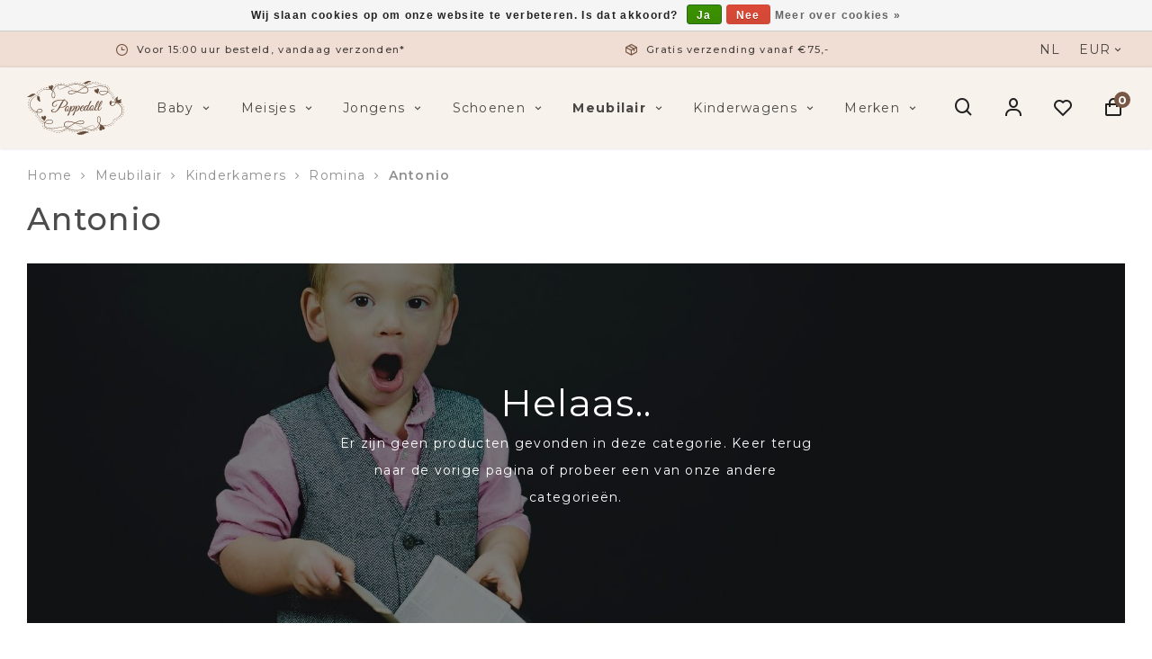

--- FILE ---
content_type: text/html;charset=utf-8
request_url: https://www.poppedoll.nl/meubilair/kinderkamers/romina/antonio/
body_size: 14780
content:
<!DOCTYPE html>
<html lang="nl">
  
  <head>
  <meta charset="utf-8"/>
<!-- [START] 'blocks/head.rain' -->
<!--

  (c) 2008-2026 Lightspeed Netherlands B.V.
  http://www.lightspeedhq.com
  Generated: 23-01-2026 @ 08:24:31

-->
<link rel="canonical" href="https://www.poppedoll.nl/meubilair/kinderkamers/romina/antonio/"/>
<link rel="alternate" href="https://www.poppedoll.nl/index.rss" type="application/rss+xml" title="Nieuwe producten"/>
<link href="https://cdn.webshopapp.com/assets/cookielaw.css?2025-02-20" rel="stylesheet" type="text/css"/>
<meta name="robots" content="noodp,noydir"/>
<meta property="og:url" content="https://www.poppedoll.nl/meubilair/kinderkamers/romina/antonio/?source=facebook"/>
<meta property="og:site_name" content="Poppedoll"/>
<meta property="og:title" content="Antonio"/>
<meta property="og:description" content="Bij Poppedoll kunt u terecht voor een exclusief assortiment baby en kinderkleding. Tevens vindt u bij Poppedoll de mooiste babykamers en<br />
kinderwagens. Voor box"/>
<!--[if lt IE 9]>
<script src="https://cdn.webshopapp.com/assets/html5shiv.js?2025-02-20"></script>
<![endif]-->
<!-- [END] 'blocks/head.rain' -->
  <title>Antonio - Poppedoll</title>
  <meta name="description" content="Bij Poppedoll kunt u terecht voor een exclusief assortiment baby en kinderkleding. Tevens vindt u bij Poppedoll de mooiste babykamers en<br />
kinderwagens. Voor box" />
  <meta name="keywords" content="Antonio, babykleding, kinderkleding,baykamers,boxaankleding,kameraankleding,knuffels,autostoelen" />
  <meta http-equiv="X-UA-Compatible" content="IE=edge,chrome=1">
  <meta name="viewport" content="width=device-width, initial-scale=1, maximum-scale=1, user-scalable=0"/>
  <meta name="apple-mobile-web-app-capable" content="yes">
  <meta name="apple-mobile-web-app-status-bar-style" content="black">
  <meta property="fb:app_id" content="966242223397117"/>
  
  <link rel="shortcut icon" href="https://cdn.webshopapp.com/shops/252443/themes/174217/assets/favicon.ico?2021101216422720201223143822" type="image/x-icon" />
  <link href="https://fonts.googleapis.com/css2?family=Montserrat:ital,wght@0,300;0,400;0,500;0,600;0,700;1,400;1,500;1,600;1,700&family=Montserrat:ital,wght@0,200;0,300;0,400;0,500;0,600;0,700;0,800;0,900;1,200;1,300;1,400;1,500;1,600;1,700;1,800;1,900&display=swap" rel="stylesheet">
  <link rel="stylesheet" href="https://cdn.webshopapp.com/shops/252443/themes/174217/assets/sm-basis.css?2021101216422720201223143822" />
  <link rel="stylesheet" href="https://cdn.webshopapp.com/assets/gui-2-0.css?2025-02-20" />
  <link rel="stylesheet" href="https://cdn.webshopapp.com/assets/gui-responsive-2-0.css?2025-02-20" />
  <link rel="stylesheet" href="https://cdn.webshopapp.com/shops/252443/themes/174217/assets/settings.css?2021101216422720201223143822" />
  <link rel="stylesheet" href="https://cdn.webshopapp.com/shops/252443/themes/174217/assets/style.css?2021101216422720201223143822" />
  <link rel="stylesheet" href="https://cdn.webshopapp.com/shops/252443/themes/174217/assets/custom.css?2021101216422720201223143822" />
  
  <script src="https://cdn.webshopapp.com/assets/jquery-1-9-1.js?2025-02-20"></script>
  <script src="https://cdn.webshopapp.com/assets/jquery-ui-1-10-1.js?2025-02-20"></script>
  <script src="https://cdn.webshopapp.com/assets/gui.js?2025-02-20"></script>
	<script src="https://cdn.webshopapp.com/assets/gui-responsive-2-0.js?2025-02-20"></script>
  <script src="https://cdn.webshopapp.com/shops/252443/themes/174217/assets/lazyload-background.js?2021101216422720201223143822"></script>
  <script src="https://cdn.webshopapp.com/shops/252443/themes/174217/assets/lazyload-img.js?2021101216422720201223143822"></script>
  <script src="https://cdn.webshopapp.com/shops/252443/themes/174217/assets/jquery-countdown-min.js?2021101216422720201223143822"></script>
</head>  
  <body><script type="application/ld+json">
[
			{
    "@context": "http://schema.org",
    "@type": "BreadcrumbList",
    "itemListElement":
    [
      {
        "@type": "ListItem",
        "position": 1,
        "item": {
        	"@id": "https://www.poppedoll.nl/",
        	"name": "Home"
        }
      },
    	    	{
    		"@type": "ListItem",
     		"position": 2,
     		"item":	{
      		"@id": "https://www.poppedoll.nl/meubilair/",
      		"name": "Meubilair"
    		}
    	},    	    	{
    		"@type": "ListItem",
     		"position": 3,
     		"item":	{
      		"@id": "https://www.poppedoll.nl/meubilair/kinderkamers/",
      		"name": "Kinderkamers"
    		}
    	},    	    	{
    		"@type": "ListItem",
     		"position": 4,
     		"item":	{
      		"@id": "https://www.poppedoll.nl/meubilair/kinderkamers/romina/",
      		"name": "Romina"
    		}
    	},    	    	{
    		"@type": "ListItem",
     		"position": 5,
     		"item":	{
      		"@id": "https://www.poppedoll.nl/meubilair/kinderkamers/romina/antonio/",
      		"name": "Antonio"
    		}
    	}    	    ]
  },
      
        
    {
  "@context": "http://schema.org",
  "@id": "https://www.poppedoll.nl/#Organization",
  "@type": "Organization",
  "url": "https://www.poppedoll.nl/", 
  "name": "Poppedoll",
  "logo": "https://cdn.webshopapp.com/shops/252443/themes/174217/assets/logo.png?2021101216422720201223143822",
  "telephone": "+ 31 6 53 63 66 18",
  "email": ""
    }
  ]
</script><div class="mobile-menu-overlay menu"></div><div class="mobile-menu"><div class="mobile-menu-inner"><div class="logo"><a href="https://www.poppedoll.nl/" title="Poppedoll | Exclusieve baby- &amp; kinderkleding logo"><img src="https://cdn.webshopapp.com/shops/252443/files/369403917/poppedoll-logo-zonder-vulling.svg" alt="Poppedoll | Exclusieve baby- &amp; kinderkleding logo" title="Poppedoll | Exclusieve baby- &amp; kinderkleding logo"></a></div><div class="login-wrap"><ul class="ul-reset"><li><a href="https://www.poppedoll.nl/account/" title="Inloggen"><span class="icon-wrap"><i class="fa fa-user"></i></span>Inloggen</a></li></ul></div><div class="categories-wrap"><ul class="ul-reset main-cats"><li ><div class="cat-inner"><a href="https://www.poppedoll.nl/baby/" title="Baby">Baby</a><a href="javascript:;" class="more-cats" title="Toon meer"><i class="fa fa-angle-right"></i></a></div><ul class="ul-reset subs"><li ><div class="cat-inner"><a href="https://www.poppedoll.nl/baby/meisjes/" title="Meisjes">Meisjes</a><a href="javascript:;" class="more-cats" title="Toon meer"><i class="fa fa-angle-right"></i></a></div><ul class="ul-reset subs"><li ><div class="cat-inner"><a href="https://www.poppedoll.nl/baby/meisjes/accessoires/" title="Accessoires">Accessoires</a></div></li><li ><div class="cat-inner"><a href="https://www.poppedoll.nl/baby/meisjes/babypakjes-rompers/" title="Babypakjes &amp; Rompers">Babypakjes &amp; Rompers</a></div></li><li ><div class="cat-inner"><a href="https://www.poppedoll.nl/baby/meisjes/broeken-leggings/" title="Broeken &amp; Leggings">Broeken &amp; Leggings</a></div></li><li ><div class="cat-inner"><a href="https://www.poppedoll.nl/baby/meisjes/jassen/" title="Jassen">Jassen</a></div></li><li ><div class="cat-inner"><a href="https://www.poppedoll.nl/baby/meisjes/joggingpakken-sets/" title="Joggingpakken &amp; Sets">Joggingpakken &amp; Sets</a></div></li><li ><div class="cat-inner"><a href="https://www.poppedoll.nl/baby/meisjes/jurken/" title="Jurken">Jurken</a></div></li><li ><div class="cat-inner"><a href="https://www.poppedoll.nl/baby/meisjes/nachtkleding/" title="Nachtkleding">Nachtkleding</a></div></li><li ><div class="cat-inner"><a href="https://www.poppedoll.nl/baby/meisjes/rokken/" title="Rokken">Rokken</a></div></li><li ><div class="cat-inner"><a href="https://www.poppedoll.nl/baby/meisjes/sokken-maillots/" title="Sokken &amp; Maillots">Sokken &amp; Maillots</a></div></li><li ><div class="cat-inner"><a href="https://www.poppedoll.nl/baby/meisjes/tops/" title="Tops">Tops</a></div></li><li ><div class="cat-inner"><a href="https://www.poppedoll.nl/baby/meisjes/truien-vesten/" title="Truien &amp; Vesten">Truien &amp; Vesten</a></div></li><li ><div class="cat-inner"><a href="https://www.poppedoll.nl/baby/meisjes/zwemkleding/" title="Zwemkleding">Zwemkleding</a></div></li></ul></li><li ><div class="cat-inner"><a href="https://www.poppedoll.nl/baby/jongens/" title="Jongens">Jongens</a><a href="javascript:;" class="more-cats" title="Toon meer"><i class="fa fa-angle-right"></i></a></div><ul class="ul-reset subs"><li ><div class="cat-inner"><a href="https://www.poppedoll.nl/baby/jongens/accessoires/" title="Accessoires">Accessoires</a></div></li><li ><div class="cat-inner"><a href="https://www.poppedoll.nl/baby/jongens/babypakjes-rompers/" title="Babypakjes &amp; Rompers">Babypakjes &amp; Rompers</a></div></li><li ><div class="cat-inner"><a href="https://www.poppedoll.nl/baby/jongens/broeken-shorts/" title="Broeken &amp; Shorts">Broeken &amp; Shorts</a></div></li><li ><div class="cat-inner"><a href="https://www.poppedoll.nl/baby/jongens/jassen/" title="Jassen">Jassen</a></div></li><li ><div class="cat-inner"><a href="https://www.poppedoll.nl/baby/jongens/joggingpakken-sets/" title="Joggingpakken &amp; Sets">Joggingpakken &amp; Sets</a></div></li><li ><div class="cat-inner"><a href="https://www.poppedoll.nl/baby/jongens/nachtkleding/" title="Nachtkleding">Nachtkleding</a></div></li><li ><div class="cat-inner"><a href="https://www.poppedoll.nl/baby/jongens/sokken/" title="Sokken">Sokken</a></div></li><li ><div class="cat-inner"><a href="https://www.poppedoll.nl/baby/jongens/tops/" title="Tops">Tops</a></div></li><li ><div class="cat-inner"><a href="https://www.poppedoll.nl/baby/jongens/truien-vesten/" title="Truien &amp; Vesten">Truien &amp; Vesten</a></div></li><li ><div class="cat-inner"><a href="https://www.poppedoll.nl/baby/jongens/zwemkleding/" title="Zwemkleding">Zwemkleding</a></div></li></ul></li></ul></li><li ><div class="cat-inner"><a href="https://www.poppedoll.nl/meisjes/" title="Meisjes">Meisjes</a><a href="javascript:;" class="more-cats" title="Toon meer"><i class="fa fa-angle-right"></i></a></div><ul class="ul-reset subs"><li ><div class="cat-inner"><a href="https://www.poppedoll.nl/meisjes/accessoires/" title="Accessoires">Accessoires</a></div></li><li ><div class="cat-inner"><a href="https://www.poppedoll.nl/meisjes/broeken-leggings/" title="Broeken &amp; Leggings">Broeken &amp; Leggings</a></div></li><li ><div class="cat-inner"><a href="https://www.poppedoll.nl/meisjes/jassen/" title="Jassen">Jassen</a></div></li><li ><div class="cat-inner"><a href="https://www.poppedoll.nl/meisjes/joggingpakken-sets/" title="Joggingpakken &amp; Sets">Joggingpakken &amp; Sets</a></div></li><li ><div class="cat-inner"><a href="https://www.poppedoll.nl/meisjes/jurken/" title="Jurken">Jurken</a></div></li><li ><div class="cat-inner"><a href="https://www.poppedoll.nl/meisjes/nachtkleding/" title="Nachtkleding">Nachtkleding</a></div></li><li ><div class="cat-inner"><a href="https://www.poppedoll.nl/meisjes/rokken/" title="Rokken">Rokken</a></div></li><li ><div class="cat-inner"><a href="https://www.poppedoll.nl/meisjes/sokken-maillots/" title="Sokken &amp; Maillots">Sokken &amp; Maillots</a></div></li><li ><div class="cat-inner"><a href="https://www.poppedoll.nl/meisjes/tops/" title="Tops">Tops</a></div></li><li ><div class="cat-inner"><a href="https://www.poppedoll.nl/meisjes/truien-vesten/" title="Truien &amp; Vesten">Truien &amp; Vesten</a></div></li><li ><div class="cat-inner"><a href="https://www.poppedoll.nl/meisjes/zwemkleding/" title="Zwemkleding">Zwemkleding</a></div></li></ul></li><li ><div class="cat-inner"><a href="https://www.poppedoll.nl/jongens/" title="Jongens">Jongens</a><a href="javascript:;" class="more-cats" title="Toon meer"><i class="fa fa-angle-right"></i></a></div><ul class="ul-reset subs"><li ><div class="cat-inner"><a href="https://www.poppedoll.nl/jongens/accessoires/" title="Accessoires">Accessoires</a></div></li><li ><div class="cat-inner"><a href="https://www.poppedoll.nl/jongens/broeken-shorts/" title="Broeken &amp; Shorts">Broeken &amp; Shorts</a></div></li><li ><div class="cat-inner"><a href="https://www.poppedoll.nl/jongens/jassen/" title="Jassen">Jassen</a></div></li><li ><div class="cat-inner"><a href="https://www.poppedoll.nl/jongens/joggingpakken-sets/" title="Joggingpakken &amp; Sets">Joggingpakken &amp; Sets</a></div></li><li ><div class="cat-inner"><a href="https://www.poppedoll.nl/jongens/nachtkleding/" title="Nachtkleding">Nachtkleding</a></div></li><li ><div class="cat-inner"><a href="https://www.poppedoll.nl/jongens/sokken/" title="Sokken">Sokken</a></div></li><li ><div class="cat-inner"><a href="https://www.poppedoll.nl/jongens/tops/" title="Tops">Tops</a></div></li><li ><div class="cat-inner"><a href="https://www.poppedoll.nl/jongens/truien-vesten/" title="Truien &amp; Vesten">Truien &amp; Vesten</a></div></li><li ><div class="cat-inner"><a href="https://www.poppedoll.nl/jongens/zwemkleding/" title="Zwemkleding">Zwemkleding</a></div></li></ul></li><li ><div class="cat-inner"><a href="https://www.poppedoll.nl/schoenen/" title="Schoenen">Schoenen</a><a href="javascript:;" class="more-cats" title="Toon meer"><i class="fa fa-angle-right"></i></a></div><ul class="ul-reset subs"><li ><div class="cat-inner"><a href="https://www.poppedoll.nl/schoenen/meisjes/" title="Meisjes">Meisjes</a></div></li><li ><div class="cat-inner"><a href="https://www.poppedoll.nl/schoenen/jongens/" title="Jongens">Jongens</a></div></li></ul></li><li  class="active"><div class="cat-inner"><a href="https://www.poppedoll.nl/meubilair/" title="Meubilair">Meubilair</a><a href="javascript:;" class="more-cats" title="Toon meer"><i class="fa fa-angle-right"></i></a></div><ul class="ul-reset subs active"><li ><div class="cat-inner"><a href="https://www.poppedoll.nl/meubilair/babykamers/" title="Babykamers">Babykamers</a><a href="javascript:;" class="more-cats" title="Toon meer"><i class="fa fa-angle-right"></i></a></div><ul class="ul-reset subs"><li ><div class="cat-inner"><a href="https://www.poppedoll.nl/meubilair/babykamers/romina/" title="Romina">Romina</a><a href="javascript:;" class="more-cats" title="Toon meer"><i class="fa fa-angle-right"></i></a></div></li><li ><div class="cat-inner"><a href="https://www.poppedoll.nl/meubilair/babykamers/theophile-patachou/" title="Théophile &amp; Patachou">Théophile &amp; Patachou</a><a href="javascript:;" class="more-cats" title="Toon meer"><i class="fa fa-angle-right"></i></a></div></li><li ><div class="cat-inner"><a href="https://www.poppedoll.nl/meubilair/babykamers/first/" title="First">First</a><a href="javascript:;" class="more-cats" title="Toon meer"><i class="fa fa-angle-right"></i></a></div></li><li ><div class="cat-inner"><a href="https://www.poppedoll.nl/meubilair/babykamers/caramella/" title="Caramella">Caramella</a><a href="javascript:;" class="more-cats" title="Toon meer"><i class="fa fa-angle-right"></i></a></div></li></ul></li><li  class="active"><div class="cat-inner"><a href="https://www.poppedoll.nl/meubilair/kinderkamers/" title="Kinderkamers">Kinderkamers</a><a href="javascript:;" class="more-cats" title="Toon meer"><i class="fa fa-angle-right"></i></a></div><ul class="ul-reset subs active"><li  class="active"><div class="cat-inner"><a href="https://www.poppedoll.nl/meubilair/kinderkamers/romina/" title="Romina">Romina</a><a href="javascript:;" class="more-cats" title="Toon meer"><i class="fa fa-angle-right"></i></a></div></li><li ><div class="cat-inner"><a href="https://www.poppedoll.nl/meubilair/kinderkamers/caramella/" title="Caramella">Caramella</a></div></li></ul></li><li ><div class="cat-inner"><a href="https://www.poppedoll.nl/meubilair/exclusieve-aankleding/" title="Exclusieve aankleding">Exclusieve aankleding</a><a href="javascript:;" class="more-cats" title="Toon meer"><i class="fa fa-angle-right"></i></a></div><ul class="ul-reset subs"><li ><div class="cat-inner"><a href="https://www.poppedoll.nl/meubilair/exclusieve-aankleding/by-selina/" title="By Selina">By Selina</a><a href="javascript:;" class="more-cats" title="Toon meer"><i class="fa fa-angle-right"></i></a></div></li><li ><div class="cat-inner"><a href="https://www.poppedoll.nl/meubilair/exclusieve-aankleding/royal-baby-collection/" title="Royal Baby Collection">Royal Baby Collection</a><a href="javascript:;" class="more-cats" title="Toon meer"><i class="fa fa-angle-right"></i></a></div></li><li ><div class="cat-inner"><a href="https://www.poppedoll.nl/meubilair/exclusieve-aankleding/theophile-patachou/" title="Théophile &amp; Patachou">Théophile &amp; Patachou</a><a href="javascript:;" class="more-cats" title="Toon meer"><i class="fa fa-angle-right"></i></a></div></li><li ><div class="cat-inner"><a href="https://www.poppedoll.nl/meubilair/exclusieve-aankleding/first/" title="First">First</a><a href="javascript:;" class="more-cats" title="Toon meer"><i class="fa fa-angle-right"></i></a></div></li><li ><div class="cat-inner"><a href="https://www.poppedoll.nl/meubilair/exclusieve-aankleding/nanan/" title="Nanan">Nanan</a><a href="javascript:;" class="more-cats" title="Toon meer"><i class="fa fa-angle-right"></i></a></div></li><li ><div class="cat-inner"><a href="https://www.poppedoll.nl/meubilair/exclusieve-aankleding/babys-only/" title="Baby&#039;s Only">Baby&#039;s Only</a><a href="javascript:;" class="more-cats" title="Toon meer"><i class="fa fa-angle-right"></i></a></div></li><li ><div class="cat-inner"><a href="https://www.poppedoll.nl/meubilair/exclusieve-aankleding/caramella/" title="Caramella">Caramella</a><a href="javascript:;" class="more-cats" title="Toon meer"><i class="fa fa-angle-right"></i></a></div></li><li ><div class="cat-inner"><a href="https://www.poppedoll.nl/meubilair/exclusieve-aankleding/poetree/" title="Poetree">Poetree</a><a href="javascript:;" class="more-cats" title="Toon meer"><i class="fa fa-angle-right"></i></a></div></li></ul></li><li ><div class="cat-inner"><a href="https://www.poppedoll.nl/meubilair/stoelen/" title="Stoelen">Stoelen</a><a href="javascript:;" class="more-cats" title="Toon meer"><i class="fa fa-angle-right"></i></a></div><ul class="ul-reset subs"><li ><div class="cat-inner"><a href="https://www.poppedoll.nl/meubilair/stoelen/rocking-seats/" title="Rocking Seats">Rocking Seats</a></div></li><li ><div class="cat-inner"><a href="https://www.poppedoll.nl/meubilair/stoelen/caramella/" title="Caramella">Caramella</a></div></li><li ><div class="cat-inner"><a href="https://www.poppedoll.nl/meubilair/stoelen/theophile-patachou/" title="Théophile &amp; Patachou">Théophile &amp; Patachou</a></div></li><li ><div class="cat-inner"><a href="https://www.poppedoll.nl/meubilair/stoelen/first/" title="First">First</a></div></li></ul></li><li ><div class="cat-inner"><a href="https://www.poppedoll.nl/meubilair/vloerkleden/" title="Vloerkleden">Vloerkleden</a><a href="javascript:;" class="more-cats" title="Toon meer"><i class="fa fa-angle-right"></i></a></div><ul class="ul-reset subs"><li ><div class="cat-inner"><a href="https://www.poppedoll.nl/meubilair/vloerkleden/first/" title="First">First</a></div></li><li ><div class="cat-inner"><a href="https://www.poppedoll.nl/meubilair/vloerkleden/rocking-seats/" title="Rocking Seats">Rocking Seats</a></div></li><li ><div class="cat-inner"><a href="https://www.poppedoll.nl/meubilair/vloerkleden/theophile-patachou/" title="Théophile &amp; Patachou">Théophile &amp; Patachou</a></div></li></ul></li><li ><div class="cat-inner"><a href="https://www.poppedoll.nl/meubilair/eetstoelen/" title="Eetstoelen">Eetstoelen</a><a href="javascript:;" class="more-cats" title="Toon meer"><i class="fa fa-angle-right"></i></a></div><ul class="ul-reset subs"><li ><div class="cat-inner"><a href="https://www.poppedoll.nl/meubilair/eetstoelen/peg-perego/" title="Peg-Pérego">Peg-Pérego</a></div></li><li ><div class="cat-inner"><a href="https://www.poppedoll.nl/meubilair/eetstoelen/bloom/" title="Bloom">Bloom</a></div></li></ul></li><li ><div class="cat-inner"><a href="https://www.poppedoll.nl/meubilair/dockadot/" title="Dockadot">Dockadot</a><a href="javascript:;" class="more-cats" title="Toon meer"><i class="fa fa-angle-right"></i></a></div><ul class="ul-reset subs"><li ><div class="cat-inner"><a href="https://www.poppedoll.nl/meubilair/dockadot/dockadot-0-9m/" title="Dockadot 0-9M">Dockadot 0-9M</a></div></li><li ><div class="cat-inner"><a href="https://www.poppedoll.nl/meubilair/dockadot/dockadot-9-36m/" title="Dockadot 9-36M">Dockadot 9-36M</a></div></li></ul></li><li ><div class="cat-inner"><a href="https://www.poppedoll.nl/meubilair/baby-accessoires/" title="Baby accessoires">Baby accessoires</a><a href="javascript:;" class="more-cats" title="Toon meer"><i class="fa fa-angle-right"></i></a></div><ul class="ul-reset subs"><li ><div class="cat-inner"><a href="https://www.poppedoll.nl/meubilair/baby-accessoires/cadeau-artikelen/" title="Cadeau artikelen">Cadeau artikelen</a></div></li></ul></li><li ><div class="cat-inner"><a href="https://www.poppedoll.nl/meubilair/spelen/" title="Spelen">Spelen</a></div></li></ul></li><li ><div class="cat-inner"><a href="https://www.poppedoll.nl/kinderwagens/" title="Kinderwagens">Kinderwagens</a><a href="javascript:;" class="more-cats" title="Toon meer"><i class="fa fa-angle-right"></i></a></div><ul class="ul-reset subs"><li ><div class="cat-inner"><a href="https://www.poppedoll.nl/kinderwagens/kinderwagens/" title="Kinderwagens">Kinderwagens</a><a href="javascript:;" class="more-cats" title="Toon meer"><i class="fa fa-angle-right"></i></a></div><ul class="ul-reset subs"><li ><div class="cat-inner"><a href="https://www.poppedoll.nl/kinderwagens/kinderwagens/cybex/" title="Cybex">Cybex</a><a href="javascript:;" class="more-cats" title="Toon meer"><i class="fa fa-angle-right"></i></a></div></li><li ><div class="cat-inner"><a href="https://www.poppedoll.nl/kinderwagens/kinderwagens/first/" title="First">First</a><a href="javascript:;" class="more-cats" title="Toon meer"><i class="fa fa-angle-right"></i></a></div></li><li ><div class="cat-inner"><a href="https://www.poppedoll.nl/kinderwagens/kinderwagens/theophile-patachou/" title="Théophile &amp; Patachou">Théophile &amp; Patachou</a></div></li><li ><div class="cat-inner"><a href="https://www.poppedoll.nl/kinderwagens/kinderwagens/icandy/" title="iCandy">iCandy</a><a href="javascript:;" class="more-cats" title="Toon meer"><i class="fa fa-angle-right"></i></a></div></li></ul></li><li ><div class="cat-inner"><a href="https://www.poppedoll.nl/kinderwagens/buggys/" title="Buggy&#039;s">Buggy&#039;s</a><a href="javascript:;" class="more-cats" title="Toon meer"><i class="fa fa-angle-right"></i></a></div><ul class="ul-reset subs"><li ><div class="cat-inner"><a href="https://www.poppedoll.nl/kinderwagens/buggys/leclerc-baby/" title="Leclerc Baby">Leclerc Baby</a><a href="javascript:;" class="more-cats" title="Toon meer"><i class="fa fa-angle-right"></i></a></div></li><li ><div class="cat-inner"><a href="https://www.poppedoll.nl/kinderwagens/buggys/bentley-tricycle/" title="Bentley Tricycle">Bentley Tricycle</a></div></li></ul></li><li ><div class="cat-inner"><a href="https://www.poppedoll.nl/kinderwagens/luiertassen/" title="Luiertassen">Luiertassen</a></div></li><li ><div class="cat-inner"><a href="https://www.poppedoll.nl/kinderwagens/voetenzakken/" title="Voetenzakken">Voetenzakken</a></div></li></ul></li><li ><div class="cat-inner"><a href="https://www.poppedoll.nl/brands/" title="Merken">Merken</a></div></li></ul></div><div class="shop-settings-wrap"><ul class="ul-reset shop-settings"><li><div class="inner"><a href="javascript:;" title="eur" class="more-cats"><span class="cur-option"><span class="icon-wrap">€</span>eur
              </span><span><i class="fa fa-angle-right"></i></span></a></div><ul class="ul-reset subs"><li ><a href="https://www.poppedoll.nl/session/currency/gbp/" title="gbp"><span class="icon-wrap">£</span>gbp</a></li><li ><a href="https://www.poppedoll.nl/session/currency/usd/" title="usd"><span class="icon-wrap">$</span>usd</a></li></ul></li></ul></div></div></div><div id="login-popup" class="mobile-popup" data-popup="login"><div class="popup-inner"><div class="title-small title-two-font">Inloggen</div><form class="formLogin" id="formLogin" action="https://www.poppedoll.nl/account/loginPost/?return=https%3A%2F%2Fwww.poppedoll.nl%2Fmeubilair%2Fkinderkamers%2Fromina%2Fantonio%2F" method="post"><input type="hidden" name="key" value="94fec6d2cbe01c68f75fba8bc59fcd3a" /><input type="hidden" name="type" value="login" /><input type="submit" hidden/><input type="text" name="email" id="formLoginEmail" value="" placeholder="E-mailadres" class="standard-input" /><input type="password" name="password" id="formLoginPassword" value="" placeholder="Wachtwoord" class="standard-input"/><div class="buttons"><a class="btn accent" href="#" onclick="$('#formLogin').submit(); return false;" title="Inloggen">Inloggen</a></div></form><div class="options"><a class="title-font forgot-pw" href="https://www.poppedoll.nl/account/password/">Wachtwoord vergeten?</a><span class="or">of</span><a class="title-font no-account" href="https://www.poppedoll.nl/account/register/">Nog geen account? Klik</a></div></div></div><header id="header"><div class="topbar body-wrap"><div class="container"><div class="inner"><ul class="usp-wrap ul-reset mobile-hidden"><li><a href="https://www.poppedoll.nl/topbar-usp-1-url/" title="Voor 15:00 uur besteld, vandaag verzonden*"><i class="bx bx-time"></i><span class="title-font" >Voor 15:00 uur besteld, vandaag verzonden*</span></a></li><li><a href="https://www.poppedoll.nl/topbar-usp-2-url/" title="Gratis verzending vanaf €75,-"><i class="bx bx-package"></i><span class="title-font" >Gratis verzending vanaf €75,-</span></a></li><li><a href="https://www.poppedoll.nl/topbar-usp-3-url/" title="Fysieke winkel in ’s-Hertogenbosch"><i class="bx bx-store-alt"></i><span class="title-font" >Fysieke winkel in ’s-Hertogenbosch</span></a></li><li><a href="https://www.poppedoll.nl/topbar-usp-4-url/" title="Ruim 10 jaar ervaring"><i class="bx bx-like"></i><span class="title-font" >Ruim 10 jaar ervaring</span></a></li></ul><div class="language-currency-wrap hidden-md hidden-sm hidden-xs"><div class="language-currency-options"><ul class="language-menu ul-reset"><li class="cur-language title-font">nl                            </li></ul><ul class="currency-menu ul-reset"><li class="cur-currency">EUR<i class='bx bx-chevron-down'></i><ul class="more-currencies ul-reset"><li class="currency title-font hidden"><a href="https://www.poppedoll.nl/session/currency/eur/" title="eur"><span class="currency-symbol title-font">€</span>EUR
                      </a></li><li class="currency title-font"><a href="https://www.poppedoll.nl/session/currency/gbp/" title="gbp"><span class="currency-symbol title-font">£</span>GBP
                      </a></li><li class="currency title-font"><a href="https://www.poppedoll.nl/session/currency/usd/" title="usd"><span class="currency-symbol title-font">$</span>USD
                      </a></li></ul></li></ul></div></div></div></div></div><div class="header-fixed-wrap"><div class="main-header body-wrap"><div class="search-bar"><div class="container"><form class="search-form" action="https://www.poppedoll.nl/search/" method="get" id="formSearch" data-search-type="desktop"><div class="relative search-wrap"><input data-input="desktop" class="standard-input" type="text" name="q" autocomplete="off"  value="" placeholder="Waar bent u naar op zoek?"/><a class="search-icon" onclick="$('#formSearch').submit();" title="Zoeken"><i class="bx bx-search"></i></a><span class="close-search" title="Sluiten" class="icon"><i class='bx bx-x-circle' ></i></span></div><div class="search-overlay general-overlay"></div></form></div></div><div class="container"><div class="inner"><div class="header-col menu-col hidden-lg"><a href="javascript:;" class="open-menu" title="Open menu"><i class='bx bx-menu' ></i></a></div><div class="header-col logo-col"><div class="logo"><a href="https://www.poppedoll.nl/" title="Poppedoll | Exclusieve baby- &amp; kinderkleding logo"><img src="https://cdn.webshopapp.com/shops/252443/files/369403917/poppedoll-logo-zonder-vulling.svg" alt="Poppedoll | Exclusieve baby- &amp; kinderkleding logo" title="Poppedoll | Exclusieve baby- &amp; kinderkleding logo"></a></div></div><div class="header-col nav-col hidden-md hidden-sm hidden-xs"><ul class="nav-wrap ul-reset"><li class="nav-item title-font"><a href="https://www.poppedoll.nl/baby/" >Baby <i class='bx bx-chevron-down'></i></a><ul class="subs ul-reset"><li ><a href="https://www.poppedoll.nl/baby/meisjes/" >Meisjes<i class='bx bx-chevron-right'></i></a><ul class="subs sub-subs ul-reset"><li><a href="https://www.poppedoll.nl/baby/meisjes/accessoires/" >Accessoires</a></li><li><a href="https://www.poppedoll.nl/baby/meisjes/babypakjes-rompers/" >Babypakjes &amp; Rompers</a></li><li><a href="https://www.poppedoll.nl/baby/meisjes/broeken-leggings/" >Broeken &amp; Leggings</a></li><li><a href="https://www.poppedoll.nl/baby/meisjes/jassen/" >Jassen</a></li><li><a href="https://www.poppedoll.nl/baby/meisjes/joggingpakken-sets/" >Joggingpakken &amp; Sets</a></li><li><a href="https://www.poppedoll.nl/baby/meisjes/jurken/" >Jurken</a></li><li><a href="https://www.poppedoll.nl/baby/meisjes/nachtkleding/" >Nachtkleding</a></li><li><a href="https://www.poppedoll.nl/baby/meisjes/rokken/" >Rokken</a></li><li><a href="https://www.poppedoll.nl/baby/meisjes/sokken-maillots/" >Sokken &amp; Maillots</a></li><li><a href="https://www.poppedoll.nl/baby/meisjes/tops/" >Tops</a></li><li><a href="https://www.poppedoll.nl/baby/meisjes/truien-vesten/" >Truien &amp; Vesten</a></li><li><a href="https://www.poppedoll.nl/baby/meisjes/zwemkleding/" >Zwemkleding</a></li></ul></li><li ><a href="https://www.poppedoll.nl/baby/jongens/" >Jongens<i class='bx bx-chevron-right'></i></a><ul class="subs sub-subs ul-reset"><li><a href="https://www.poppedoll.nl/baby/jongens/accessoires/" >Accessoires</a></li><li><a href="https://www.poppedoll.nl/baby/jongens/babypakjes-rompers/" >Babypakjes &amp; Rompers</a></li><li><a href="https://www.poppedoll.nl/baby/jongens/broeken-shorts/" >Broeken &amp; Shorts</a></li><li><a href="https://www.poppedoll.nl/baby/jongens/jassen/" >Jassen</a></li><li><a href="https://www.poppedoll.nl/baby/jongens/joggingpakken-sets/" >Joggingpakken &amp; Sets</a></li><li><a href="https://www.poppedoll.nl/baby/jongens/nachtkleding/" >Nachtkleding</a></li><li><a href="https://www.poppedoll.nl/baby/jongens/sokken/" >Sokken</a></li><li><a href="https://www.poppedoll.nl/baby/jongens/tops/" >Tops</a></li><li><a href="https://www.poppedoll.nl/baby/jongens/truien-vesten/" >Truien &amp; Vesten</a></li><li><a href="https://www.poppedoll.nl/baby/jongens/zwemkleding/" >Zwemkleding</a></li></ul></li></ul></li><li class="nav-item title-font"><a href="https://www.poppedoll.nl/meisjes/" >Meisjes <i class='bx bx-chevron-down'></i></a><ul class="subs ul-reset"><li ><a href="https://www.poppedoll.nl/meisjes/accessoires/" >Accessoires</a></li><li ><a href="https://www.poppedoll.nl/meisjes/broeken-leggings/" >Broeken &amp; Leggings</a></li><li ><a href="https://www.poppedoll.nl/meisjes/jassen/" >Jassen</a></li><li ><a href="https://www.poppedoll.nl/meisjes/joggingpakken-sets/" >Joggingpakken &amp; Sets</a></li><li ><a href="https://www.poppedoll.nl/meisjes/jurken/" >Jurken</a></li><li ><a href="https://www.poppedoll.nl/meisjes/nachtkleding/" >Nachtkleding</a></li><li ><a href="https://www.poppedoll.nl/meisjes/rokken/" >Rokken</a></li><li ><a href="https://www.poppedoll.nl/meisjes/sokken-maillots/" >Sokken &amp; Maillots</a></li><li ><a href="https://www.poppedoll.nl/meisjes/tops/" >Tops</a></li><li ><a href="https://www.poppedoll.nl/meisjes/truien-vesten/" >Truien &amp; Vesten</a></li><li ><a href="https://www.poppedoll.nl/meisjes/zwemkleding/" >Zwemkleding</a></li></ul></li><li class="nav-item title-font"><a href="https://www.poppedoll.nl/jongens/" >Jongens <i class='bx bx-chevron-down'></i></a><ul class="subs ul-reset"><li ><a href="https://www.poppedoll.nl/jongens/accessoires/" >Accessoires</a></li><li ><a href="https://www.poppedoll.nl/jongens/broeken-shorts/" >Broeken &amp; Shorts</a></li><li ><a href="https://www.poppedoll.nl/jongens/jassen/" >Jassen</a></li><li ><a href="https://www.poppedoll.nl/jongens/joggingpakken-sets/" >Joggingpakken &amp; Sets</a></li><li ><a href="https://www.poppedoll.nl/jongens/nachtkleding/" >Nachtkleding</a></li><li ><a href="https://www.poppedoll.nl/jongens/sokken/" >Sokken</a></li><li ><a href="https://www.poppedoll.nl/jongens/tops/" >Tops</a></li><li ><a href="https://www.poppedoll.nl/jongens/truien-vesten/" >Truien &amp; Vesten</a></li><li ><a href="https://www.poppedoll.nl/jongens/zwemkleding/" >Zwemkleding</a></li></ul></li><li class="nav-item title-font"><a href="https://www.poppedoll.nl/schoenen/" >Schoenen <i class='bx bx-chevron-down'></i></a><ul class="subs ul-reset"><li ><a href="https://www.poppedoll.nl/schoenen/meisjes/" >Meisjes</a></li><li ><a href="https://www.poppedoll.nl/schoenen/jongens/" >Jongens</a></li></ul></li><li class="nav-item title-font"><a href="https://www.poppedoll.nl/meubilair/" class="active">Meubilair <i class='bx bx-chevron-down'></i></a><ul class="subs ul-reset"><li ><a href="https://www.poppedoll.nl/meubilair/babykamers/" >Babykamers<i class='bx bx-chevron-right'></i></a><ul class="subs sub-subs ul-reset"><li><a href="https://www.poppedoll.nl/meubilair/babykamers/romina/" >Romina</a></li><li><a href="https://www.poppedoll.nl/meubilair/babykamers/theophile-patachou/" >Théophile &amp; Patachou</a></li><li><a href="https://www.poppedoll.nl/meubilair/babykamers/first/" >First</a></li><li><a href="https://www.poppedoll.nl/meubilair/babykamers/caramella/" >Caramella</a></li></ul></li><li ><a href="https://www.poppedoll.nl/meubilair/kinderkamers/" class="active">Kinderkamers<i class='bx bx-chevron-right'></i></a><ul class="subs sub-subs ul-reset"><li><a href="https://www.poppedoll.nl/meubilair/kinderkamers/romina/" class="active">Romina</a></li><li><a href="https://www.poppedoll.nl/meubilair/kinderkamers/caramella/" >Caramella</a></li></ul></li><li ><a href="https://www.poppedoll.nl/meubilair/exclusieve-aankleding/" >Exclusieve aankleding<i class='bx bx-chevron-right'></i></a><ul class="subs sub-subs ul-reset"><li><a href="https://www.poppedoll.nl/meubilair/exclusieve-aankleding/by-selina/" >By Selina</a></li><li><a href="https://www.poppedoll.nl/meubilair/exclusieve-aankleding/royal-baby-collection/" >Royal Baby Collection</a></li><li><a href="https://www.poppedoll.nl/meubilair/exclusieve-aankleding/theophile-patachou/" >Théophile &amp; Patachou</a></li><li><a href="https://www.poppedoll.nl/meubilair/exclusieve-aankleding/first/" >First</a></li><li><a href="https://www.poppedoll.nl/meubilair/exclusieve-aankleding/nanan/" >Nanan</a></li><li><a href="https://www.poppedoll.nl/meubilair/exclusieve-aankleding/babys-only/" >Baby&#039;s Only</a></li><li><a href="https://www.poppedoll.nl/meubilair/exclusieve-aankleding/caramella/" >Caramella</a></li><li><a href="https://www.poppedoll.nl/meubilair/exclusieve-aankleding/poetree/" >Poetree</a></li></ul></li><li ><a href="https://www.poppedoll.nl/meubilair/stoelen/" >Stoelen<i class='bx bx-chevron-right'></i></a><ul class="subs sub-subs ul-reset"><li><a href="https://www.poppedoll.nl/meubilair/stoelen/rocking-seats/" >Rocking Seats</a></li><li><a href="https://www.poppedoll.nl/meubilair/stoelen/caramella/" >Caramella</a></li><li><a href="https://www.poppedoll.nl/meubilair/stoelen/theophile-patachou/" >Théophile &amp; Patachou</a></li><li><a href="https://www.poppedoll.nl/meubilair/stoelen/first/" >First</a></li></ul></li><li ><a href="https://www.poppedoll.nl/meubilair/vloerkleden/" >Vloerkleden<i class='bx bx-chevron-right'></i></a><ul class="subs sub-subs ul-reset"><li><a href="https://www.poppedoll.nl/meubilair/vloerkleden/first/" >First</a></li><li><a href="https://www.poppedoll.nl/meubilair/vloerkleden/rocking-seats/" >Rocking Seats</a></li><li><a href="https://www.poppedoll.nl/meubilair/vloerkleden/theophile-patachou/" >Théophile &amp; Patachou</a></li></ul></li><li ><a href="https://www.poppedoll.nl/meubilair/eetstoelen/" >Eetstoelen<i class='bx bx-chevron-right'></i></a><ul class="subs sub-subs ul-reset"><li><a href="https://www.poppedoll.nl/meubilair/eetstoelen/peg-perego/" >Peg-Pérego</a></li><li><a href="https://www.poppedoll.nl/meubilair/eetstoelen/bloom/" >Bloom</a></li></ul></li><li ><a href="https://www.poppedoll.nl/meubilair/dockadot/" >Dockadot<i class='bx bx-chevron-right'></i></a><ul class="subs sub-subs ul-reset"><li><a href="https://www.poppedoll.nl/meubilair/dockadot/dockadot-0-9m/" >Dockadot 0-9M</a></li><li><a href="https://www.poppedoll.nl/meubilair/dockadot/dockadot-9-36m/" >Dockadot 9-36M</a></li></ul></li><li ><a href="https://www.poppedoll.nl/meubilair/baby-accessoires/" >Baby accessoires<i class='bx bx-chevron-right'></i></a><ul class="subs sub-subs ul-reset"><li><a href="https://www.poppedoll.nl/meubilair/baby-accessoires/cadeau-artikelen/" >Cadeau artikelen</a></li></ul></li><li ><a href="https://www.poppedoll.nl/meubilair/spelen/" >Spelen</a></li></ul></li><li class="nav-item title-font"><a href="https://www.poppedoll.nl/kinderwagens/" >Kinderwagens <i class='bx bx-chevron-down'></i></a><ul class="subs ul-reset"><li ><a href="https://www.poppedoll.nl/kinderwagens/kinderwagens/" >Kinderwagens<i class='bx bx-chevron-right'></i></a><ul class="subs sub-subs ul-reset"><li><a href="https://www.poppedoll.nl/kinderwagens/kinderwagens/cybex/" >Cybex</a></li><li><a href="https://www.poppedoll.nl/kinderwagens/kinderwagens/first/" >First</a></li><li><a href="https://www.poppedoll.nl/kinderwagens/kinderwagens/theophile-patachou/" >Théophile &amp; Patachou</a></li><li><a href="https://www.poppedoll.nl/kinderwagens/kinderwagens/icandy/" >iCandy</a></li></ul></li><li ><a href="https://www.poppedoll.nl/kinderwagens/buggys/" >Buggy&#039;s<i class='bx bx-chevron-right'></i></a><ul class="subs sub-subs ul-reset"><li><a href="https://www.poppedoll.nl/kinderwagens/buggys/leclerc-baby/" >Leclerc Baby</a></li><li><a href="https://www.poppedoll.nl/kinderwagens/buggys/bentley-tricycle/" >Bentley Tricycle</a></li></ul></li><li ><a href="https://www.poppedoll.nl/kinderwagens/luiertassen/" >Luiertassen</a></li><li ><a href="https://www.poppedoll.nl/kinderwagens/voetenzakken/" >Voetenzakken</a></li></ul></li><li class="nav-item nav-brands title-font"><a href="https://www.poppedoll.nl/brands/" >Merken<i class='bx bx-chevron-down'></i></a><ul class="brands-menu ul-reset"><li class="brand-item"><a href="https://www.poppedoll.nl/brands/condor/" title="Condor">
                          Condor
                        </a></li><li class="brand-item"><a href="https://www.poppedoll.nl/brands/first/" title="First">
                          First
                        </a></li><li class="brand-item"><a href="https://www.poppedoll.nl/brands/gymp/" title="Gymp">
                          Gymp
                        </a></li><li class="brand-item"><a href="https://www.poppedoll.nl/brands/hugo-boss/" title="Hugo Boss">
                          Hugo Boss
                        </a></li><li class="brand-item"><a href="https://www.poppedoll.nl/brands/mac-ilusion/" title="Mac Ilusion">
                          Mac Ilusion
                        </a></li><li class="brand-item"><a href="https://www.poppedoll.nl/brands/mayoral/" title="Mayoral">
                          Mayoral
                        </a></li><li class="brand-item"><a href="https://www.poppedoll.nl/brands/monnalisa/" title="Monnalisa">
                          Monnalisa
                        </a></li><li class="brand-item"><a href="https://www.poppedoll.nl/brands/patachou/" title="Patachou">
                          Patachou
                        </a></li><li class="brand-item"><a href="https://www.poppedoll.nl/brands/poetree/" title="Poetree">
                          Poetree
                        </a></li><li class="brand-item"><a href="https://www.poppedoll.nl/brands/theophile-et-patachou/" title="Théophile &amp; Patachou">
                          Théophile &amp; Patachou
                        </a></li><li class="brand-item"><a href="https://www.poppedoll.nl/brands/" title="Alle merken">Alle merken</a></li></ul></li></ul></div><div class="header-col icons-col"><ul class="header-icons flex align-center ul-reset"><li class="open-search"><a href="javascript:;" title="Zoeken"><i class="bx bx-search"></i></a></li><li class="account hidden-xs"><a href="#login-popup" data-fancybox title="Mijn account"><i class="bx bx-user"></i></a></li><li class="wishlist hidden-xs hidden-sm"><a href="#login-popup" data-fancybox  title="Mijn verlanglijst"><i class="bx bx-heart"></i></a></li><li class="cart"><a href="https://www.poppedoll.nl/cart/" title="Winkelwagen"><div class="i-wrap"><i class="bx bx-shopping-bag"></i><span class="qty">0</span></div></a></li></ul></div></div></div><div class="search-autocomplete" data-search-type="desktop"><div class="container"><div class="box"><div class="title-small title-font">Zoekresultaten voor "<span data-search-query></span>"</div><div class="inner-wrap"><div class="side filter-style- hidden-xs"><div class="filter-scroll-wrap"><div class="filter-scroll"><div class="subtitle title-font">Filters</div><form data-search-type="desktop"><div class="filter-boxes"><div class="filter-wrap sort"><select name="sort" class="custom-select"></select></div></div><div class="filter-boxes custom-filters"></div></form></div></div></div><div class="results"><div class="feat-categories hidden"><div class="subtitle title-font">Categorieën</div><div class="cats"><ul></ul></div></div><div class="search-products products-livesearch row"></div><div class="more"><a href="#" class="btn accent">Bekijk alle resultaten <span>(0)</span></a></div><div class="notfound">Geen producten gevonden...</div></div></div></div></div></div></div></div></header><main><div class="main-content body-wrap"><div class="hidden"></div><div class="message-wrap live-message"><div class="message"><div class="icon info"><i class="fa fa-info"></i></div><div class="text"><ul><li></li></ul></div></div></div><div id="collection" class="block-padding-bottom"><div class="container"><div class="breadcrumbs title-font"><a class="home" href="https://www.poppedoll.nl/" title="Home">Home</a><div class="crumb"><i class="fa fa-angle-right"></i><a href="https://www.poppedoll.nl/meubilair/" title="Meubilair">Meubilair</a></div><div class="crumb"><i class="fa fa-angle-right"></i><a href="https://www.poppedoll.nl/meubilair/kinderkamers/" title="Kinderkamers">Kinderkamers</a></div><div class="crumb"><i class="fa fa-angle-right"></i><a href="https://www.poppedoll.nl/meubilair/kinderkamers/romina/" title="Romina">Romina</a></div><div class="crumb"><i class="fa fa-angle-right"></i><a href="https://www.poppedoll.nl/meubilair/kinderkamers/romina/antonio/" title="Antonio">Antonio</a></div></div><div class="collection-content"><div class="text "><h1 class="title title-two-font">Antonio</h1></div></div><div class="no-products"><div class="banner bg-cover lazy-bg" style="background: #f7f7f7" data-background="https://cdn.webshopapp.com/shops/252443/themes/174217/v/253272/assets/no-products-img.jpg?20201015132052" data-backgroundset="https://cdn.webshopapp.com/shops/252443/themes/174217/v/253272/assets/no-products-img.jpg?20201015132052 1x"><div class="overlay"><div class="content"><div class="title title-font">Helaas..</div><div class="text general-content line-height">Er zijn geen producten gevonden in deze categorie. Keer terug naar de vorige pagina of probeer een van onze andere categorieën.</div></div></div></div></div></div></div><script type="text/javascript">
  $(function(){
    $('#collection input, #collection .sort select').change(function(){
      $(this).closest('form').submit();
    });
    
    $(".collection-filter-price").slider({
      range: true,
      min: 0,
      max: 5,
      values: [0, 5],
      step: 1,
      slide: function( event, ui){
    $('.price-filter-range .min span').html(ui.values[0]);
    $('.price-filter-range .max span').html(ui.values[1]);
    
    $('#filter_form_min').val(ui.values[0]);
    $('#filter_form_max').val(ui.values[1]);
  },
    stop: function(event, ui){
    $(this).closest('form').submit();
  }
    });
  });
</script></div></main><footer id="footer" class="body-wrap"><div class="main-footer"><div class="container"><div class="inner" data-sm-accordion><div class="footer-col"><div class="logo"><a href="https://www.poppedoll.nl/" title="Poppedoll | Exclusieve baby- &amp; kinderkleding logo"><img src="https://cdn.webshopapp.com/shops/252443/files/369403917/poppedoll-logo-zonder-vulling.svg" alt="Poppedoll | Exclusieve baby- &amp; kinderkleding logo" title="Poppedoll | Exclusieve baby- &amp; kinderkleding logo"></a></div><ul class="contact-info title-font ul-reset"><li><a href="//maps.google.com/?q=:Achter+Het+Verguld+Harnas+33++5211+HL+&#039;s-Hertogenbosch" title="Adres" target="_blank"><i class='bx bx-store-alt'></i><span>Achter Het Verguld Harnas 33</br> 5211 HL 's-Hertogenbosch</span></a></li><li><a href="tel:+31653636618" title="Telefoon"><i class="bx bx-phone"></i><span>+ 31 6 53 63 66 18</span></a></li><li><a href="/cdn-cgi/l/email-protection#e28b8c848da2928d929287868d8e8ecc8c8e" title="E-mail"><i class="bx bx-envelope"></i><span><span class="__cf_email__" data-cfemail="e58c8b838aa5958a959580818a8989cb8b89">[email&#160;protected]</span></span></a></li><li>Poppedoll V.O.F.</li><li>Kvk: 68317573</li></ul></div><div class="footer-col newsletter-socials"><div class="newsletter"><div class="footer-title title-two-font">Nieuwsbrief</div><form id="formNewsletter" action="https://www.poppedoll.nl/account/newsletter/" method="post"><input type="hidden" name="key" value="94fec6d2cbe01c68f75fba8bc59fcd3a" /><input class="standard-input" type="text" name="email" id="formNewsletterEmail" value="" placeholder="Uw e-mail adres"/><a class="btn" href="javascript:;" onclick="$('#formNewsletter').submit(); return false;" title="Abonneer"><span class=""><i class="bx bxs-send"></i></span></a></form></div><div class="socials-footer"><div class="footer-title title-two-font">Volg ons</div><ul class="socials ul-reset"><li><a href="https://www.facebook.com/Poppedoll/" title="Facebook" target="_blank"><i class="bx bxl-facebook"></i></a></li><li><a href="https://www.instagram.com/poppedoll/?hl=nl" title="Instagram" target="_blank"><i class="bx bxl-instagram-alt"></i></a></li></ul></div></div><div class="footer-col footer-links-wrap" data-sm-accordion-tab><div class="footer-title title-two-font hidden-md hidden-sm hidden-xs">Categorieën<div class="plusmin hidden-lg"></div></div><div class="footer-title title-two-font hidden-lg" data-sm-accordion-toggle>Categorieën<div class="plusmin hidden-lg"></div></div><ul class="footer-links title-font ul-reset" data-sm-accordion-content><li><a href="https://www.poppedoll.nl/baby/" title="Baby">Baby</a></li><li><a href="https://www.poppedoll.nl/meisjes/" title="Meisjes">Meisjes</a></li><li><a href="https://www.poppedoll.nl/baby/jongens/" title="Jongens">Jongens</a></li><li><a href="https://www.poppedoll.nl/" title="Sale">Sale</a></li><li><a href="https://www.poppedoll.nl/meubilair/" title="Babyuitzet">Babyuitzet</a></li><li><a href="https://www.poppedoll.nl/" title="Inspiratie">Inspiratie</a></li></ul></div><div class="footer-col footer-links-wrap" data-sm-accordion-tab><div class="footer-title title-two-font hidden-md hidden-sm hidden-xs">Klantenservice<div class="plusmin hidden-lg"></div></div><div class="footer-title title-two-font hidden-lg" data-sm-accordion-toggle>Klantenservice<div class="plusmin hidden-lg"></div></div><ul class="footer-links title-font ul-reset" data-sm-accordion-content><li><a href="https://www.poppedoll.nl/service/" title="Klantenservice">Klantenservice</a></li><li><a href="https://www.poppedoll.nl/service/general-terms-conditions/" title="Algemene Voorwaarden">Algemene Voorwaarden</a></li><li><a href="https://www.poppedoll.nl/service/about/" title="Over Ons">Over Ons</a></li><li><a href="https://www.poppedoll.nl/service/shipping-returns/" title="Verzenden &amp; Retourneren">Verzenden &amp; Retourneren</a></li><li><a href="https://www.poppedoll.nl/service/payment-methods/" title="Betaalmethodes">Betaalmethodes</a></li><li><a href="https://www.poppedoll.nl/service/privacy-policy/" title="Privacy Policy">Privacy Policy</a></li></ul></div><div class="footer-col footer-links-wrap"><div class="footer-title">Betaalmethoden</div><ul class="payments ul-reset"><li><a href="https://www.poppedoll.nl/service/payment-methods/" title="Betaalmethoden"><img src="https://cdn.webshopapp.com/shops/252443/themes/174217/assets/payment-afterpay-nl-b2c-digital-invoice.png?2021101216422720201223143822" alt="AfterPay NL B2C Digital Invoice" title="AfterPay NL B2C Digital Invoice" /></a></li></ul></div></div></div></div><div class="footer-divider hidden-xs hidden-sm hidden-md"></div><div class="footer-bottom"><div class="container"><div class="inner"><div class="copyright-links title-font"><div class="copyright">
            © Copyright 2026 Poppedoll
          </div></div></div></div></div></footer><script data-cfasync="false" src="/cdn-cgi/scripts/5c5dd728/cloudflare-static/email-decode.min.js"></script><script>
	var ajaxTranslations = {"Add to cart":"Toevoegen aan winkelwagen","Wishlist":"Verlanglijst","Add to wishlist":"Aan verlanglijst toevoegen","Compare":"Vergelijk","Add to compare":"Toevoegen om te vergelijken","Brands":"Merken","Discount":"Korting","Delete":"Verwijderen","Total excl. VAT":"Totaal excl. btw","Shipping costs":"Verzendkosten","Total incl. VAT":"Totaal incl. btw","Read more":"Lees meer","Read less":"Lees minder","January":"Januari","February":"Februari","March":"Maart","May":"Mei","April":"April","June":"Juni","July":"Juli","August":"Augustus","September":"September","October":"Oktober","November":"November","December":"December","Your review has been accepted for moderation.":"Het taalgebruik in uw review is goedgekeurd.","Order":"Order","Date":"Datum","Total":"Totaal","Status":"Status","View product":"Bekijk product","Awaiting payment":"In afwachting van betaling","Awaiting pickup":"Wacht op afhalen","Picked up":"Afgehaald","Shipped":"Verzonden","Cancelled":"Geannuleerd","No products found":"Geen producten gevonden","Awaiting shipment":"Wacht op verzending","No orders found":"No orders found","Additional costs":"Bijkomende kosten"};
  var readMore = 'Lees meer';
  var readLess = 'Lees minder';
  var basicUrl = 'https://www.poppedoll.nl/';
  var shopId = '252443';
  var assetsUrl = 'https://cdn.webshopapp.com/shops/252443/themes/174217/assets/';
  var searchUrl = 'https://www.poppedoll.nl/search/';
  var template = 'pages/collection.rain';
  var loggedIn = 0;
	var dev = false;
	var shopSsl = true;
	var priceStatus = 'enabled';
  var shopCurrency = '€';
    var showDays = ["1","2","3","4","5"];
  var showCountdown = true;
  var showCountdownFrom = '01';
  var showCountdownTill = '23';
    var shopCategories = {"10279460":{"id":10279460,"parent":0,"path":["10279460"],"depth":1,"image":441595839,"type":"category","url":"baby","title":"Baby","description":"","count":6052,"subs":{"10279461":{"id":10279461,"parent":10279460,"path":["10279461","10279460"],"depth":2,"image":0,"type":"category","url":"baby\/meisjes","title":"Meisjes","description":"","count":3920,"subs":{"10279475":{"id":10279475,"parent":10279461,"path":["10279475","10279461","10279460"],"depth":3,"image":0,"type":"category","url":"baby\/meisjes\/accessoires","title":"Accessoires","description":"","count":928},"10304465":{"id":10304465,"parent":10279461,"path":["10304465","10279461","10279460"],"depth":3,"image":0,"type":"category","url":"baby\/meisjes\/babypakjes-rompers","title":"Babypakjes & Rompers","description":"","count":1370},"10304466":{"id":10304466,"parent":10279461,"path":["10304466","10279461","10279460"],"depth":3,"image":0,"type":"category","url":"baby\/meisjes\/broeken-leggings","title":"Broeken & Leggings","description":"","count":224},"10304467":{"id":10304467,"parent":10279461,"path":["10304467","10279461","10279460"],"depth":3,"image":0,"type":"category","url":"baby\/meisjes\/jassen","title":"Jassen","description":"","count":120},"10304468":{"id":10304468,"parent":10279461,"path":["10304468","10279461","10279460"],"depth":3,"image":0,"type":"category","url":"baby\/meisjes\/joggingpakken-sets","title":"Joggingpakken & Sets","description":"","count":276},"10304469":{"id":10304469,"parent":10279461,"path":["10304469","10279461","10279460"],"depth":3,"image":0,"type":"category","url":"baby\/meisjes\/jurken","title":"Jurken","description":"","count":332},"10304470":{"id":10304470,"parent":10279461,"path":["10304470","10279461","10279460"],"depth":3,"image":0,"type":"category","url":"baby\/meisjes\/nachtkleding","title":"Nachtkleding","description":"","count":85},"10304471":{"id":10304471,"parent":10279461,"path":["10304471","10279461","10279460"],"depth":3,"image":0,"type":"category","url":"baby\/meisjes\/rokken","title":"Rokken","description":"","count":82},"10304472":{"id":10304472,"parent":10279461,"path":["10304472","10279461","10279460"],"depth":3,"image":0,"type":"category","url":"baby\/meisjes\/sokken-maillots","title":"Sokken & Maillots","description":"","count":291},"10304473":{"id":10304473,"parent":10279461,"path":["10304473","10279461","10279460"],"depth":3,"image":0,"type":"category","url":"baby\/meisjes\/tops","title":"Tops","description":"","count":221},"10304476":{"id":10304476,"parent":10279461,"path":["10304476","10279461","10279460"],"depth":3,"image":0,"type":"category","url":"baby\/meisjes\/truien-vesten","title":"Truien & Vesten","description":"","count":161},"10304478":{"id":10304478,"parent":10279461,"path":["10304478","10279461","10279460"],"depth":3,"image":0,"type":"category","url":"baby\/meisjes\/zwemkleding","title":"Zwemkleding","description":"","count":75}}},"10279462":{"id":10279462,"parent":10279460,"path":["10279462","10279460"],"depth":2,"image":0,"type":"category","url":"baby\/jongens","title":"Jongens","description":"","count":2263,"subs":{"10304435":{"id":10304435,"parent":10279462,"path":["10304435","10279462","10279460"],"depth":3,"image":0,"type":"category","url":"baby\/jongens\/accessoires","title":"Accessoires","description":"","count":466},"10304436":{"id":10304436,"parent":10279462,"path":["10304436","10279462","10279460"],"depth":3,"image":0,"type":"category","url":"baby\/jongens\/babypakjes-rompers","title":"Babypakjes & Rompers","description":"","count":536},"10304437":{"id":10304437,"parent":10279462,"path":["10304437","10279462","10279460"],"depth":3,"image":0,"type":"category","url":"baby\/jongens\/broeken-shorts","title":"Broeken & Shorts","description":"","count":271},"10304438":{"id":10304438,"parent":10279462,"path":["10304438","10279462","10279460"],"depth":3,"image":0,"type":"category","url":"baby\/jongens\/jassen","title":"Jassen","description":"","count":88},"10304534":{"id":10304534,"parent":10279462,"path":["10304534","10279462","10279460"],"depth":3,"image":0,"type":"category","url":"baby\/jongens\/joggingpakken-sets","title":"Joggingpakken & Sets","description":"","count":168},"10304535":{"id":10304535,"parent":10279462,"path":["10304535","10279462","10279460"],"depth":3,"image":0,"type":"category","url":"baby\/jongens\/nachtkleding","title":"Nachtkleding","description":"","count":88},"10304536":{"id":10304536,"parent":10279462,"path":["10304536","10279462","10279460"],"depth":3,"image":0,"type":"category","url":"baby\/jongens\/sokken","title":"Sokken","description":"","count":26},"10304537":{"id":10304537,"parent":10279462,"path":["10304537","10279462","10279460"],"depth":3,"image":0,"type":"category","url":"baby\/jongens\/tops","title":"Tops","description":"","count":330},"10304546":{"id":10304546,"parent":10279462,"path":["10304546","10279462","10279460"],"depth":3,"image":0,"type":"category","url":"baby\/jongens\/truien-vesten","title":"Truien & Vesten","description":"","count":180},"10304547":{"id":10304547,"parent":10279462,"path":["10304547","10279462","10279460"],"depth":3,"image":0,"type":"category","url":"baby\/jongens\/zwemkleding","title":"Zwemkleding","description":"","count":33}}}}},"10279417":{"id":10279417,"parent":0,"path":["10279417"],"depth":1,"image":441595341,"type":"category","url":"meisjes","title":"Meisjes","description":"","count":2152,"subs":{"10304416":{"id":10304416,"parent":10279417,"path":["10304416","10279417"],"depth":2,"image":0,"type":"category","url":"meisjes\/accessoires","title":"Accessoires","description":"","count":415},"10304417":{"id":10304417,"parent":10279417,"path":["10304417","10279417"],"depth":2,"image":0,"type":"category","url":"meisjes\/broeken-leggings","title":"Broeken & Leggings","description":"","count":208},"10304418":{"id":10304418,"parent":10279417,"path":["10304418","10279417"],"depth":2,"image":0,"type":"category","url":"meisjes\/jassen","title":"Jassen","description":"","count":77},"10304419":{"id":10304419,"parent":10279417,"path":["10304419","10279417"],"depth":2,"image":0,"type":"category","url":"meisjes\/joggingpakken-sets","title":"Joggingpakken & Sets","description":"","count":171},"10304420":{"id":10304420,"parent":10279417,"path":["10304420","10279417"],"depth":2,"image":0,"type":"category","url":"meisjes\/jurken","title":"Jurken","description":"","count":218},"10304421":{"id":10304421,"parent":10279417,"path":["10304421","10279417"],"depth":2,"image":0,"type":"category","url":"meisjes\/nachtkleding","title":"Nachtkleding","description":"","count":77},"10304422":{"id":10304422,"parent":10279417,"path":["10304422","10279417"],"depth":2,"image":0,"type":"category","url":"meisjes\/rokken","title":"Rokken","description":"","count":162},"10304460":{"id":10304460,"parent":10279417,"path":["10304460","10279417"],"depth":2,"image":0,"type":"category","url":"meisjes\/sokken-maillots","title":"Sokken & Maillots","description":"","count":206},"10304461":{"id":10304461,"parent":10279417,"path":["10304461","10279417"],"depth":2,"image":0,"type":"category","url":"meisjes\/tops","title":"Tops","description":"","count":270},"10304462":{"id":10304462,"parent":10279417,"path":["10304462","10279417"],"depth":2,"image":0,"type":"category","url":"meisjes\/truien-vesten","title":"Truien & Vesten","description":"","count":168},"10304463":{"id":10304463,"parent":10279417,"path":["10304463","10279417"],"depth":2,"image":0,"type":"category","url":"meisjes\/zwemkleding","title":"Zwemkleding","description":"","count":123}}},"10279446":{"id":10279446,"parent":0,"path":["10279446"],"depth":1,"image":441595194,"type":"category","url":"jongens","title":"Jongens","description":"","count":737,"subs":{"10304427":{"id":10304427,"parent":10279446,"path":["10304427","10279446"],"depth":2,"image":0,"type":"category","url":"jongens\/accessoires","title":"Accessoires","description":"","count":47},"10304428":{"id":10304428,"parent":10279446,"path":["10304428","10279446"],"depth":2,"image":0,"type":"category","url":"jongens\/broeken-shorts","title":"Broeken & Shorts","description":"","count":155},"10304429":{"id":10304429,"parent":10279446,"path":["10304429","10279446"],"depth":2,"image":0,"type":"category","url":"jongens\/jassen","title":"Jassen","description":"","count":42},"10304430":{"id":10304430,"parent":10279446,"path":["10304430","10279446"],"depth":2,"image":0,"type":"category","url":"jongens\/joggingpakken-sets","title":"Joggingpakken & Sets","description":"","count":43},"10304431":{"id":10304431,"parent":10279446,"path":["10304431","10279446"],"depth":2,"image":0,"type":"category","url":"jongens\/nachtkleding","title":"Nachtkleding","description":"","count":64},"10304504":{"id":10304504,"parent":10279446,"path":["10304504","10279446"],"depth":2,"image":0,"type":"category","url":"jongens\/sokken","title":"Sokken","description":"","count":0},"10304505":{"id":10304505,"parent":10279446,"path":["10304505","10279446"],"depth":2,"image":0,"type":"category","url":"jongens\/tops","title":"Tops","description":"","count":216},"10304528":{"id":10304528,"parent":10279446,"path":["10304528","10279446"],"depth":2,"image":0,"type":"category","url":"jongens\/truien-vesten","title":"Truien & Vesten","description":"","count":125},"10304530":{"id":10304530,"parent":10279446,"path":["10304530","10279446"],"depth":2,"image":0,"type":"category","url":"jongens\/zwemkleding","title":"Zwemkleding","description":"","count":37}}},"7143131":{"id":7143131,"parent":0,"path":["7143131"],"depth":1,"image":276802834,"type":"category","url":"schoenen","title":"Schoenen","description":"","count":842,"subs":{"7143140":{"id":7143140,"parent":7143131,"path":["7143140","7143131"],"depth":2,"image":0,"type":"category","url":"schoenen\/meisjes","title":"Meisjes","description":"","count":660},"7143137":{"id":7143137,"parent":7143131,"path":["7143137","7143131"],"depth":2,"image":0,"type":"category","url":"schoenen\/jongens","title":"Jongens","description":"","count":194}}},"6992057":{"id":6992057,"parent":0,"path":["6992057"],"depth":1,"image":293963562,"type":"category","url":"meubilair","title":"Meubilair","description":"","count":2205,"subs":{"6992591":{"id":6992591,"parent":6992057,"path":["6992591","6992057"],"depth":2,"image":416097989,"type":"category","url":"meubilair\/babykamers","title":"Babykamers","description":"","count":527,"subs":{"6992672":{"id":6992672,"parent":6992591,"path":["6992672","6992591","6992057"],"depth":3,"image":408835529,"type":"category","url":"meubilair\/babykamers\/romina","title":"Romina","description":"","count":24,"subs":{"6992846":{"id":6992846,"parent":6992672,"path":["6992846","6992672","6992591","6992057"],"depth":4,"image":198763022,"type":"category","url":"meubilair\/babykamers\/romina\/imperio","title":"Imperio","description":"","count":5},"6992849":{"id":6992849,"parent":6992672,"path":["6992849","6992672","6992591","6992057"],"depth":4,"image":198763622,"type":"category","url":"meubilair\/babykamers\/romina\/antonio","title":"Antonio","description":"","count":5},"6992852":{"id":6992852,"parent":6992672,"path":["6992852","6992672","6992591","6992057"],"depth":4,"image":198762656,"type":"category","url":"meubilair\/babykamers\/romina\/cleopatra","title":"Cleopatra","description":"","count":6},"6992918":{"id":6992918,"parent":6992672,"path":["6992918","6992672","6992591","6992057"],"depth":4,"image":198776150,"type":"category","url":"meubilair\/babykamers\/romina\/karisma","title":"Karisma","description":"","count":5},"12353619":{"id":12353619,"parent":6992672,"path":["12353619","6992672","6992591","6992057"],"depth":4,"image":456752817,"type":"category","url":"meubilair\/babykamers\/romina\/quadro","title":"Quadro","description":"","count":3}}},"12006967":{"id":12006967,"parent":6992591,"path":["12006967","6992591","6992057"],"depth":3,"image":440161298,"type":"category","url":"meubilair\/babykamers\/theophile-patachou","title":"Th\u00e9ophile & Patachou","description":"","count":10,"subs":{"12006978":{"id":12006978,"parent":12006967,"path":["12006978","12006967","6992591","6992057"],"depth":4,"image":431755949,"type":"category","url":"meubilair\/babykamers\/theophile-patachou\/louis","title":"Louis","description":"","count":2},"12006979":{"id":12006979,"parent":12006967,"path":["12006979","12006967","6992591","6992057"],"depth":4,"image":431755435,"type":"category","url":"meubilair\/babykamers\/theophile-patachou\/design","title":"Design","description":"","count":8}}},"6992753":{"id":6992753,"parent":6992591,"path":["6992753","6992591","6992057"],"depth":3,"image":198801530,"type":"category","url":"meubilair\/babykamers\/first","title":"First","description":"","count":15,"subs":{"9302898":{"id":9302898,"parent":6992753,"path":["9302898","6992753","6992591","6992057"],"depth":4,"image":405392884,"type":"category","url":"meubilair\/babykamers\/first\/june","title":"June","description":"","count":9},"9506628":{"id":9506628,"parent":6992753,"path":["9506628","6992753","6992591","6992057"],"depth":4,"image":308590298,"type":"category","url":"meubilair\/babykamers\/first\/gio","title":"Gio","description":"","count":10}}},"6992750":{"id":6992750,"parent":6992591,"path":["6992750","6992591","6992057"],"depth":3,"image":198806156,"type":"category","url":"meubilair\/babykamers\/caramella","title":"Caramella","description":"","count":0,"subs":{"10827663":{"id":10827663,"parent":6992750,"path":["10827663","6992750","6992591","6992057"],"depth":4,"image":367363915,"type":"category","url":"meubilair\/babykamers\/caramella\/romantic","title":"Romantic","description":"","count":0},"10827664":{"id":10827664,"parent":6992750,"path":["10827664","6992750","6992591","6992057"],"depth":4,"image":367364110,"type":"category","url":"meubilair\/babykamers\/caramella\/french","title":"French","description":"","count":0}}}}},"12158849":{"id":12158849,"parent":6992057,"path":["12158849","6992057"],"depth":2,"image":441583554,"type":"category","url":"meubilair\/kinderkamers","title":"Kinderkamers","description":"","count":3,"subs":{"12158853":{"id":12158853,"parent":12158849,"path":["12158853","12158849","6992057"],"depth":3,"image":441582426,"type":"category","url":"meubilair\/kinderkamers\/romina","title":"Romina","description":"","count":0,"subs":{"12158865":{"id":12158865,"parent":12158853,"path":["12158865","12158853","12158849","6992057"],"depth":4,"image":441582087,"type":"category","url":"meubilair\/kinderkamers\/romina\/emperio","title":"Emperio","description":"","count":0},"12158867":{"id":12158867,"parent":12158853,"path":["12158867","12158853","12158849","6992057"],"depth":4,"image":441582288,"type":"category","url":"meubilair\/kinderkamers\/romina\/cleopatra","title":"Cleopatra","description":"","count":0},"12158868":{"id":12158868,"parent":12158853,"path":["12158868","12158853","12158849","6992057"],"depth":4,"image":441582368,"type":"category","url":"meubilair\/kinderkamers\/romina\/antonio","title":"Antonio","description":"","count":0}}},"12158854":{"id":12158854,"parent":12158849,"path":["12158854","12158849","6992057"],"depth":3,"image":441583314,"type":"category","url":"meubilair\/kinderkamers\/caramella","title":"Caramella","description":"","count":0}}},"6992438":{"id":6992438,"parent":6992057,"path":["6992438","6992057"],"depth":2,"image":198965270,"type":"category","url":"meubilair\/exclusieve-aankleding","title":"Exclusieve aankleding","description":"","count":1594,"subs":{"6992477":{"id":6992477,"parent":6992438,"path":["6992477","6992438","6992057"],"depth":3,"image":276636940,"type":"category","url":"meubilair\/exclusieve-aankleding\/by-selina","title":"By Selina","description":"","count":0,"subs":{"6992528":{"id":6992528,"parent":6992477,"path":["6992528","6992477","6992438","6992057"],"depth":4,"image":0,"type":"category","url":"meubilair\/exclusieve-aankleding\/by-selina\/luxury-collection","title":"Luxury collection","description":"","count":0},"6992531":{"id":6992531,"parent":6992477,"path":["6992531","6992477","6992438","6992057"],"depth":4,"image":0,"type":"category","url":"meubilair\/exclusieve-aankleding\/by-selina\/endless-collection","title":"Endless collection","description":"","count":0},"6992537":{"id":6992537,"parent":6992477,"path":["6992537","6992477","6992438","6992057"],"depth":4,"image":0,"type":"category","url":"meubilair\/exclusieve-aankleding\/by-selina\/lace-collection","title":"Lace collection","description":"","count":0},"6992540":{"id":6992540,"parent":6992477,"path":["6992540","6992477","6992438","6992057"],"depth":4,"image":0,"type":"category","url":"meubilair\/exclusieve-aankleding\/by-selina\/classic-collection","title":"Classic collection","description":"","count":0},"6992549":{"id":6992549,"parent":6992477,"path":["6992549","6992477","6992438","6992057"],"depth":4,"image":0,"type":"category","url":"meubilair\/exclusieve-aankleding\/by-selina\/elegant-collection","title":"Elegant collection","description":"","count":0},"6992555":{"id":6992555,"parent":6992477,"path":["6992555","6992477","6992438","6992057"],"depth":4,"image":0,"type":"category","url":"meubilair\/exclusieve-aankleding\/by-selina\/style-collection","title":"Style collection","description":"","count":0},"6993773":{"id":6993773,"parent":6992477,"path":["6993773","6992477","6992438","6992057"],"depth":4,"image":0,"type":"category","url":"meubilair\/exclusieve-aankleding\/by-selina\/blossem-collection","title":"Blossem collection","description":"","count":0}}},"6992489":{"id":6992489,"parent":6992438,"path":["6992489","6992438","6992057"],"depth":3,"image":276635008,"type":"category","url":"meubilair\/exclusieve-aankleding\/royal-baby-collection","title":"Royal Baby Collection","description":"","count":14,"subs":{"6992519":{"id":6992519,"parent":6992489,"path":["6992519","6992489","6992438","6992057"],"depth":4,"image":308394575,"type":"category","url":"meubilair\/exclusieve-aankleding\/royal-baby-collection\/basic-collection","title":"Basic Collection","description":"","count":0},"6992507":{"id":6992507,"parent":6992489,"path":["6992507","6992489","6992438","6992057"],"depth":4,"image":308395154,"type":"category","url":"meubilair\/exclusieve-aankleding\/royal-baby-collection\/romantic-collection","title":"Romantic Collection","description":"","count":0},"6992513":{"id":6992513,"parent":6992489,"path":["6992513","6992489","6992438","6992057"],"depth":4,"image":308393738,"type":"category","url":"meubilair\/exclusieve-aankleding\/royal-baby-collection\/glamour-collection","title":"Glamour Collection","description":"","count":1},"8913433":{"id":8913433,"parent":6992489,"path":["8913433","6992489","6992438","6992057"],"depth":4,"image":308394938,"type":"category","url":"meubilair\/exclusieve-aankleding\/royal-baby-collection\/crown-prince-collection","title":"Crown Prince Collection","description":"","count":0},"9641009":{"id":9641009,"parent":6992489,"path":["9641009","6992489","6992438","6992057"],"depth":4,"image":308393834,"type":"category","url":"meubilair\/exclusieve-aankleding\/royal-baby-collection\/tweed-collection","title":"Tweed Collection","description":"","count":0},"9663338":{"id":9663338,"parent":6992489,"path":["9663338","6992489","6992438","6992057"],"depth":4,"image":308401250,"type":"category","url":"meubilair\/exclusieve-aankleding\/royal-baby-collection\/paris-collection","title":"Paris Collection","description":"","count":13}}},"12006964":{"id":12006964,"parent":6992438,"path":["12006964","6992438","6992057"],"depth":3,"image":439556712,"type":"category","url":"meubilair\/exclusieve-aankleding\/theophile-patachou","title":"Th\u00e9ophile & Patachou","description":"","count":632,"subs":{"12006969":{"id":12006969,"parent":12006964,"path":["12006969","12006964","6992438","6992057"],"depth":4,"image":431753514,"type":"category","url":"meubilair\/exclusieve-aankleding\/theophile-patachou\/classic-car","title":"Classic car","description":"","count":66},"12006970":{"id":12006970,"parent":12006964,"path":["12006970","12006964","6992438","6992057"],"depth":4,"image":431753645,"type":"category","url":"meubilair\/exclusieve-aankleding\/theophile-patachou\/flowers","title":"Flowers","description":"","count":27},"12006972":{"id":12006972,"parent":12006964,"path":["12006972","12006964","6992438","6992057"],"depth":4,"image":431754702,"type":"category","url":"meubilair\/exclusieve-aankleding\/theophile-patachou\/cotton-pink","title":"Cotton pink","description":"","count":65},"12006973":{"id":12006973,"parent":12006964,"path":["12006973","12006964","6992438","6992057"],"depth":4,"image":431752085,"type":"category","url":"meubilair\/exclusieve-aankleding\/theophile-patachou\/pink-flower","title":"Pink flower","description":"","count":23},"12006974":{"id":12006974,"parent":12006964,"path":["12006974","12006964","6992438","6992057"],"depth":4,"image":431754016,"type":"category","url":"meubilair\/exclusieve-aankleding\/theophile-patachou\/cotton-white","title":"Cotton white","description":"","count":71},"12006975":{"id":12006975,"parent":12006964,"path":["12006975","12006964","6992438","6992057"],"depth":4,"image":431752470,"type":"category","url":"meubilair\/exclusieve-aankleding\/theophile-patachou\/safari","title":"Safari","description":"","count":70},"12006976":{"id":12006976,"parent":12006964,"path":["12006976","12006964","6992438","6992057"],"depth":4,"image":431754310,"type":"category","url":"meubilair\/exclusieve-aankleding\/theophile-patachou\/sweet-pink","title":"Sweet pink","description":"","count":51},"12095637":{"id":12095637,"parent":12006964,"path":["12095637","12006964","6992438","6992057"],"depth":4,"image":439556829,"type":"category","url":"meubilair\/exclusieve-aankleding\/theophile-patachou\/carrousel","title":"Carrousel","description":"","count":75},"12096073":{"id":12096073,"parent":12006964,"path":["12096073","12006964","6992438","6992057"],"depth":4,"image":439562614,"type":"category","url":"meubilair\/exclusieve-aankleding\/theophile-patachou\/essentials","title":"Essentials","description":"","count":29},"12791288":{"id":12791288,"parent":12006964,"path":["12791288","12006964","6992438","6992057"],"depth":4,"image":475900332,"type":"category","url":"meubilair\/exclusieve-aankleding\/theophile-patachou\/garden-party-pink","title":"Garden Party pink","description":"","count":79},"12791302":{"id":12791302,"parent":12006964,"path":["12791302","12006964","6992438","6992057"],"depth":4,"image":475900273,"type":"category","url":"meubilair\/exclusieve-aankleding\/theophile-patachou\/garden-party-blue","title":"Garden Party blue","description":"","count":78}}},"9666926":{"id":9666926,"parent":6992438,"path":["9666926","6992438","6992057"],"depth":3,"image":308584382,"type":"category","url":"meubilair\/exclusieve-aankleding\/first","title":"First","description":"","count":299,"subs":{"12129745":{"id":12129745,"parent":9666926,"path":["12129745","9666926","6992438","6992057"],"depth":4,"image":439407394,"type":"category","url":"meubilair\/exclusieve-aankleding\/first\/moonlight-grey","title":"Moonlight Grey","description":"","count":31},"10830427":{"id":10830427,"parent":9666926,"path":["10830427","9666926","6992438","6992057"],"depth":4,"image":439327501,"type":"category","url":"meubilair\/exclusieve-aankleding\/first\/ethnic-white","title":"Ethnic White","description":"","count":40},"12129744":{"id":12129744,"parent":9666926,"path":["12129744","9666926","6992438","6992057"],"depth":4,"image":439407405,"type":"category","url":"meubilair\/exclusieve-aankleding\/first\/crystal-grey","title":"Crystal Grey","description":"","count":20},"12129738":{"id":12129738,"parent":9666926,"path":["12129738","9666926","6992438","6992057"],"depth":4,"image":439328073,"type":"category","url":"meubilair\/exclusieve-aankleding\/first\/crystal-pink","title":"Crystal Pink","description":"","count":31},"12129741":{"id":12129741,"parent":9666926,"path":["12129741","9666926","6992438","6992057"],"depth":4,"image":439407385,"type":"category","url":"meubilair\/exclusieve-aankleding\/first\/essentials-grey","title":"Essentials Grey","description":"","count":32},"12129739":{"id":12129739,"parent":9666926,"path":["12129739","9666926","6992438","6992057"],"depth":4,"image":439330001,"type":"category","url":"meubilair\/exclusieve-aankleding\/first\/essentials-azzuro","title":"Essentials Azzuro","description":"","count":18},"12129742":{"id":12129742,"parent":9666926,"path":["12129742","9666926","6992438","6992057"],"depth":4,"image":439328338,"type":"category","url":"meubilair\/exclusieve-aankleding\/first\/essentials-white","title":"Essentials White","description":"","count":18},"12129740":{"id":12129740,"parent":9666926,"path":["12129740","9666926","6992438","6992057"],"depth":4,"image":439330128,"type":"category","url":"meubilair\/exclusieve-aankleding\/first\/essentials-beige","title":"Essentials Beige","description":"","count":35},"13299259":{"id":13299259,"parent":9666926,"path":["13299259","9666926","6992438","6992057"],"depth":4,"image":0,"type":"category","url":"meubilair\/exclusieve-aankleding\/first\/silent-sands","title":"Silent Sands","description":"","count":1}}},"6992495":{"id":6992495,"parent":6992438,"path":["6992495","6992438","6992057"],"depth":3,"image":276747235,"type":"category","url":"meubilair\/exclusieve-aankleding\/nanan","title":"Nanan","description":"","count":98,"subs":{"9679821":{"id":9679821,"parent":6992495,"path":["9679821","6992495","6992438","6992057"],"depth":4,"image":309032598,"type":"category","url":"meubilair\/exclusieve-aankleding\/nanan\/tato-white","title":"Tato white","description":"","count":38},"9679822":{"id":9679822,"parent":6992495,"path":["9679822","6992495","6992438","6992057"],"depth":4,"image":309033148,"type":"category","url":"meubilair\/exclusieve-aankleding\/nanan\/puccio-blue","title":"Puccio blue","description":"","count":32},"9679823":{"id":9679823,"parent":6992495,"path":["9679823","6992495","6992438","6992057"],"depth":4,"image":309033071,"type":"category","url":"meubilair\/exclusieve-aankleding\/nanan\/puccio-pink","title":"Puccio pink","description":"","count":26},"9679824":{"id":9679824,"parent":6992495,"path":["9679824","6992495","6992438","6992057"],"depth":4,"image":309033361,"type":"category","url":"meubilair\/exclusieve-aankleding\/nanan\/bombo-blue","title":"Bombo blue","description":"","count":1},"9679825":{"id":9679825,"parent":6992495,"path":["9679825","6992495","6992438","6992057"],"depth":4,"image":309033332,"type":"category","url":"meubilair\/exclusieve-aankleding\/nanan\/bombo-pink","title":"Bombo pink","description":"","count":1}}},"9615213":{"id":9615213,"parent":6992438,"path":["9615213","6992438","6992057"],"depth":3,"image":306283743,"type":"category","url":"meubilair\/exclusieve-aankleding\/babys-only","title":"Baby's Only","description":"","count":170,"subs":{"9615219":{"id":9615219,"parent":9615213,"path":["9615219","9615213","6992438","6992057"],"depth":4,"image":306291864,"type":"category","url":"meubilair\/exclusieve-aankleding\/babys-only\/sparkle-collection","title":"Sparkle collection","description":"","count":134},"10832169":{"id":10832169,"parent":9615213,"path":["10832169","9615213","6992438","6992057"],"depth":4,"image":0,"type":"category","url":"meubilair\/exclusieve-aankleding\/babys-only\/sense-collection","title":"Sense collection","description":"","count":21},"10832170":{"id":10832170,"parent":9615213,"path":["10832170","9615213","6992438","6992057"],"depth":4,"image":0,"type":"category","url":"meubilair\/exclusieve-aankleding\/babys-only\/marble-collection","title":"Marble collection","description":"","count":0},"10832172":{"id":10832172,"parent":9615213,"path":["10832172","9615213","6992438","6992057"],"depth":4,"image":0,"type":"category","url":"meubilair\/exclusieve-aankleding\/babys-only\/classic-collection","title":"Classic collection","description":"","count":0},"10832176":{"id":10832176,"parent":9615213,"path":["10832176","9615213","6992438","6992057"],"depth":4,"image":0,"type":"category","url":"meubilair\/exclusieve-aankleding\/babys-only\/cable-collection","title":"Cable collection","description":"","count":0},"12478463":{"id":12478463,"parent":9615213,"path":["12478463","9615213","6992438","6992057"],"depth":4,"image":0,"type":"category","url":"meubilair\/exclusieve-aankleding\/babys-only\/snow-collection","title":"Snow Collection","description":"","count":15}}},"10827634":{"id":10827634,"parent":6992438,"path":["10827634","6992438","6992057"],"depth":3,"image":367367948,"type":"category","url":"meubilair\/exclusieve-aankleding\/caramella","title":"Caramella","description":"","count":207,"subs":{"10827640":{"id":10827640,"parent":10827634,"path":["10827640","10827634","6992438","6992057"],"depth":4,"image":367357664,"type":"category","url":"meubilair\/exclusieve-aankleding\/caramella\/baby-pink","title":"Baby Pink","description":"","count":75},"10827643":{"id":10827643,"parent":10827634,"path":["10827643","10827634","6992438","6992057"],"depth":4,"image":367356992,"type":"category","url":"meubilair\/exclusieve-aankleding\/caramella\/golden-chic","title":"Golden Chic","description":"","count":5},"10827650":{"id":10827650,"parent":10827634,"path":["10827650","10827634","6992438","6992057"],"depth":4,"image":367352656,"type":"category","url":"meubilair\/exclusieve-aankleding\/caramella\/pastel-chic","title":"Pastel Chic","description":"","count":54},"10827658":{"id":10827658,"parent":10827634,"path":["10827658","10827634","6992438","6992057"],"depth":4,"image":421334565,"type":"category","url":"meubilair\/exclusieve-aankleding\/caramella\/ivory-mist","title":"Ivory Mist","description":"","count":7},"10827649":{"id":10827649,"parent":10827634,"path":["10827649","10827634","6992438","6992057"],"depth":4,"image":367352284,"type":"category","url":"meubilair\/exclusieve-aankleding\/caramella\/golden-sand","title":"Golden Sand","description":"","count":35},"10827652":{"id":10827652,"parent":10827634,"path":["10827652","10827634","6992438","6992057"],"depth":4,"image":421336594,"type":"category","url":"meubilair\/exclusieve-aankleding\/caramella\/modern-classic","title":"Modern Classic","description":"","count":37},"10827644":{"id":10827644,"parent":10827634,"path":["10827644","10827634","6992438","6992057"],"depth":4,"image":367351282,"type":"category","url":"meubilair\/exclusieve-aankleding\/caramella\/baby-blue","title":"Baby Blue","description":"","count":14},"10827647":{"id":10827647,"parent":10827634,"path":["10827647","10827634","6992438","6992057"],"depth":4,"image":367351792,"type":"category","url":"meubilair\/exclusieve-aankleding\/caramella\/pure-grey-collection","title":"Pure Grey collection","description":"","count":38},"10830894":{"id":10830894,"parent":10827634,"path":["10830894","10827634","6992438","6992057"],"depth":4,"image":367358630,"type":"category","url":"meubilair\/exclusieve-aankleding\/caramella\/anthracite-gloss","title":"Anthracite Gloss","description":"","count":37}}},"11680210":{"id":11680210,"parent":6992438,"path":["11680210","6992438","6992057"],"depth":3,"image":436503318,"type":"category","url":"meubilair\/exclusieve-aankleding\/poetree","title":"Poetree","description":"","count":172,"subs":{"11680213":{"id":11680213,"parent":11680210,"path":["11680213","11680210","6992438","6992057"],"depth":4,"image":439596168,"type":"category","url":"meubilair\/exclusieve-aankleding\/poetree\/chevron-denim-blue","title":"Chevron Denim Blue","description":"","count":30},"11680214":{"id":11680214,"parent":11680210,"path":["11680214","11680210","6992438","6992057"],"depth":4,"image":439596199,"type":"category","url":"meubilair\/exclusieve-aankleding\/poetree\/chevron-light-camel","title":"Chevron Light Camel","description":"","count":29},"11680216":{"id":11680216,"parent":11680210,"path":["11680216","11680210","6992438","6992057"],"depth":4,"image":439596419,"type":"category","url":"meubilair\/exclusieve-aankleding\/poetree\/chevron-light-grey-melange","title":"Chevron Light Grey Melange","description":"","count":30},"11680217":{"id":11680217,"parent":11680210,"path":["11680217","11680210","6992438","6992057"],"depth":4,"image":439596336,"type":"category","url":"meubilair\/exclusieve-aankleding\/poetree\/chevron-light-pink","title":"Chevron Light Pink","description":"","count":28},"11680220":{"id":11680220,"parent":11680210,"path":["11680220","11680210","6992438","6992057"],"depth":4,"image":439596289,"type":"category","url":"meubilair\/exclusieve-aankleding\/poetree\/chevron-pink-melange","title":"Chevron Pink Melange","description":"","count":29},"11680222":{"id":11680222,"parent":11680210,"path":["11680222","11680210","6992438","6992057"],"depth":4,"image":439596244,"type":"category","url":"meubilair\/exclusieve-aankleding\/poetree\/chevron-white","title":"Chevron White","description":"","count":28}}}}},"12152177":{"id":12152177,"parent":6992057,"path":["12152177","6992057"],"depth":2,"image":441069894,"type":"category","url":"meubilair\/stoelen","title":"Stoelen","description":"","count":15,"subs":{"12152193":{"id":12152193,"parent":12152177,"path":["12152193","12152177","6992057"],"depth":3,"image":441070009,"type":"category","url":"meubilair\/stoelen\/rocking-seats","title":"Rocking Seats","description":"","count":6},"12152195":{"id":12152195,"parent":12152177,"path":["12152195","12152177","6992057"],"depth":3,"image":441170873,"type":"category","url":"meubilair\/stoelen\/caramella","title":"Caramella","description":"","count":1},"12152194":{"id":12152194,"parent":12152177,"path":["12152194","12152177","6992057"],"depth":3,"image":441170819,"type":"category","url":"meubilair\/stoelen\/theophile-patachou","title":"Th\u00e9ophile & Patachou","description":"","count":4},"12153515":{"id":12153515,"parent":12152177,"path":["12153515","12152177","6992057"],"depth":3,"image":441170790,"type":"category","url":"meubilair\/stoelen\/first","title":"First","description":"","count":4}}},"12159338":{"id":12159338,"parent":6992057,"path":["12159338","6992057"],"depth":2,"image":441616303,"type":"category","url":"meubilair\/vloerkleden","title":"Vloerkleden","description":"","count":10,"subs":{"12159339":{"id":12159339,"parent":12159338,"path":["12159339","12159338","6992057"],"depth":3,"image":441653434,"type":"category","url":"meubilair\/vloerkleden\/first","title":"First","description":"","count":2},"12159342":{"id":12159342,"parent":12159338,"path":["12159342","12159338","6992057"],"depth":3,"image":441653199,"type":"category","url":"meubilair\/vloerkleden\/rocking-seats","title":"Rocking Seats","description":"","count":2},"12159343":{"id":12159343,"parent":12159338,"path":["12159343","12159338","6992057"],"depth":3,"image":441653736,"type":"category","url":"meubilair\/vloerkleden\/theophile-patachou","title":"Th\u00e9ophile & Patachou","description":"","count":6}}},"7002005":{"id":7002005,"parent":6992057,"path":["7002005","6992057"],"depth":2,"image":199024436,"type":"category","url":"meubilair\/eetstoelen","title":"Eetstoelen","description":"","count":10,"subs":{"12152205":{"id":12152205,"parent":7002005,"path":["12152205","7002005","6992057"],"depth":3,"image":441172895,"type":"category","url":"meubilair\/eetstoelen\/peg-perego","title":"Peg-P\u00e9rego","description":"","count":5},"12152206":{"id":12152206,"parent":7002005,"path":["12152206","7002005","6992057"],"depth":3,"image":441386656,"type":"category","url":"meubilair\/eetstoelen\/bloom","title":"Bloom","description":"","count":5}}},"9692065":{"id":9692065,"parent":6992057,"path":["9692065","6992057"],"depth":2,"image":441598031,"type":"category","url":"meubilair\/dockadot","title":"Dockadot","description":"","count":33,"subs":{"9692090":{"id":9692090,"parent":9692065,"path":["9692090","9692065","6992057"],"depth":3,"image":309342911,"type":"category","url":"meubilair\/dockadot\/dockadot-0-9m","title":"Dockadot 0-9M","description":"","count":21},"9692091":{"id":9692091,"parent":9692065,"path":["9692091","9692065","6992057"],"depth":3,"image":309343091,"type":"category","url":"meubilair\/dockadot\/dockadot-9-36m","title":"Dockadot 9-36M","description":"","count":12}}},"7144742":{"id":7144742,"parent":6992057,"path":["7144742","6992057"],"depth":2,"image":441599549,"type":"category","url":"meubilair\/baby-accessoires","title":"Baby accessoires","description":"","count":259,"subs":{"9717624":{"id":9717624,"parent":7144742,"path":["9717624","7144742","6992057"],"depth":3,"image":441598396,"type":"category","url":"meubilair\/baby-accessoires\/cadeau-artikelen","title":"Cadeau artikelen","description":"","count":191}}},"7144751":{"id":7144751,"parent":6992057,"path":["7144751","6992057"],"depth":2,"image":276752830,"type":"category","url":"meubilair\/spelen","title":"Spelen","description":"","count":182}}},"7144715":{"id":7144715,"parent":0,"path":["7144715"],"depth":1,"image":436465323,"type":"category","url":"kinderwagens","title":"Kinderwagens","description":"","count":264,"subs":{"12152160":{"id":12152160,"parent":7144715,"path":["12152160","7144715"],"depth":2,"image":441173311,"type":"category","url":"kinderwagens\/kinderwagens","title":"Kinderwagens","description":"","count":121,"subs":{"11512022":{"id":11512022,"parent":12152160,"path":["11512022","12152160","7144715"],"depth":3,"image":405326698,"type":"category","url":"kinderwagens\/kinderwagens\/cybex","title":"Cybex","description":"","count":70,"subs":{"12151231":{"id":12151231,"parent":11512022,"path":["12151231","11512022","12152160","7144715"],"depth":4,"image":441052372,"type":"category","url":"kinderwagens\/kinderwagens\/cybex\/priam","title":"Priam","description":"","count":36,"subs":{"11512025":{"id":11512025,"parent":12151231,"path":["11512025","12151231","11512022","12152160","7144715"],"depth":5,"image":405327468,"type":"category","url":"kinderwagens\/kinderwagens\/cybex\/priam\/essentials","title":"Essentials","description":"","count":9},"11512027":{"id":11512027,"parent":12151231,"path":["11512027","12151231","11512022","12152160","7144715"],"depth":5,"image":405327306,"type":"category","url":"kinderwagens\/kinderwagens\/cybex\/priam\/jewels-of-nature","title":"Jewels of Nature","description":"","count":9},"11512026":{"id":11512026,"parent":12151231,"path":["11512026","12151231","11512022","12152160","7144715"],"depth":5,"image":405326718,"type":"category","url":"kinderwagens\/kinderwagens\/cybex\/priam\/simply-flowers","title":"Simply Flowers","description":"","count":13},"11512029":{"id":11512029,"parent":12151231,"path":["11512029","12151231","11512022","12152160","7144715"],"depth":5,"image":440865233,"type":"category","url":"kinderwagens\/kinderwagens\/cybex\/priam\/rockstar","title":"Rockstar","description":"","count":9},"11512030":{"id":11512030,"parent":12151231,"path":["11512030","12151231","11512022","12152160","7144715"],"depth":5,"image":405327507,"type":"category","url":"kinderwagens\/kinderwagens\/cybex\/priam\/wings","title":"Wings","description":"","count":8}}},"12151237":{"id":12151237,"parent":11512022,"path":["12151237","11512022","12152160","7144715"],"depth":4,"image":441471416,"type":"category","url":"kinderwagens\/kinderwagens\/cybex\/gazelle-s","title":"Gazelle s","description":"","count":18},"12151232":{"id":12151232,"parent":11512022,"path":["12151232","11512022","12152160","7144715"],"depth":4,"image":441052289,"type":"category","url":"kinderwagens\/kinderwagens\/cybex\/mios","title":"Mios","description":"","count":52,"subs":{"12151320":{"id":12151320,"parent":12151232,"path":["12151320","12151232","11512022","12152160","7144715"],"depth":5,"image":440979000,"type":"category","url":"kinderwagens\/kinderwagens\/cybex\/mios\/essentials","title":"Essentials","description":"","count":7},"12151321":{"id":12151321,"parent":12151232,"path":["12151321","12151232","11512022","12152160","7144715"],"depth":5,"image":440979017,"type":"category","url":"kinderwagens\/kinderwagens\/cybex\/mios\/simply-flowers","title":"Simply Flowers","description":"","count":12},"12151322":{"id":12151322,"parent":12151232,"path":["12151322","12151232","11512022","12152160","7144715"],"depth":5,"image":440979044,"type":"category","url":"kinderwagens\/kinderwagens\/cybex\/mios\/spring-blossom","title":"Spring Blossom","description":"","count":10},"12151323":{"id":12151323,"parent":12151232,"path":["12151323","12151232","11512022","12152160","7144715"],"depth":5,"image":440979076,"type":"category","url":"kinderwagens\/kinderwagens\/cybex\/mios\/jewels-of-nature","title":"Jewels of Nature","description":"","count":8},"12151324":{"id":12151324,"parent":12151232,"path":["12151324","12151232","11512022","12152160","7144715"],"depth":5,"image":440979137,"type":"category","url":"kinderwagens\/kinderwagens\/cybex\/mios\/rockstar","title":"Rockstar","description":"","count":8},"12151325":{"id":12151325,"parent":12151232,"path":["12151325","12151232","11512022","12152160","7144715"],"depth":5,"image":440979158,"type":"category","url":"kinderwagens\/kinderwagens\/cybex\/mios\/wings","title":"Wings","description":"","count":7}}}}},"11512023":{"id":11512023,"parent":12152160,"path":["11512023","12152160","7144715"],"depth":3,"image":439160747,"type":"category","url":"kinderwagens\/kinderwagens\/first","title":"First","description":"","count":28,"subs":{"11512043":{"id":11512043,"parent":11512023,"path":["11512043","11512023","12152160","7144715"],"depth":4,"image":405415238,"type":"category","url":"kinderwagens\/kinderwagens\/first\/first-edition","title":"First Edition","description":"","count":5},"11512044":{"id":11512044,"parent":11512023,"path":["11512044","11512023","12152160","7144715"],"depth":4,"image":405408938,"type":"category","url":"kinderwagens\/kinderwagens\/first\/black-edition","title":"Black Edition","description":"","count":1},"12129747":{"id":12129747,"parent":11512023,"path":["12129747","11512023","12152160","7144715"],"depth":4,"image":439328236,"type":"category","url":"kinderwagens\/kinderwagens\/first\/classic-edition","title":"Classic Edition","description":"","count":6},"12129746":{"id":12129746,"parent":11512023,"path":["12129746","11512023","12152160","7144715"],"depth":4,"image":441173061,"type":"category","url":"kinderwagens\/kinderwagens\/first\/signature-edition","title":"Signature Edition","description":"","count":13},"13299258":{"id":13299258,"parent":11512023,"path":["13299258","11512023","12152160","7144715"],"depth":4,"image":0,"type":"category","url":"kinderwagens\/kinderwagens\/first\/first-class-edition","title":"First Class Edition","description":"","count":2}}},"12095631":{"id":12095631,"parent":12152160,"path":["12095631","12152160","7144715"],"depth":3,"image":441173118,"type":"category","url":"kinderwagens\/kinderwagens\/theophile-patachou","title":"Th\u00e9ophile & Patachou","description":"","count":3},"12140192":{"id":12140192,"parent":12152160,"path":["12140192","12152160","7144715"],"depth":3,"image":440214245,"type":"category","url":"kinderwagens\/kinderwagens\/icandy","title":"iCandy","description":"","count":15,"subs":{"12140193":{"id":12140193,"parent":12140192,"path":["12140193","12140192","12152160","7144715"],"depth":4,"image":440368977,"type":"category","url":"kinderwagens\/kinderwagens\/icandy\/peach-7","title":"Peach 7","description":"","count":15}}}}},"11514036":{"id":11514036,"parent":7144715,"path":["11514036","7144715"],"depth":2,"image":436541135,"type":"category","url":"kinderwagens\/buggys","title":"Buggy's","description":"","count":22,"subs":{"11514039":{"id":11514039,"parent":11514036,"path":["11514039","11514036","7144715"],"depth":3,"image":436541228,"type":"category","url":"kinderwagens\/buggys\/leclerc-baby","title":"Leclerc Baby","description":"","count":10,"subs":{"11514378":{"id":11514378,"parent":11514039,"path":["11514378","11514039","11514036","7144715"],"depth":4,"image":405422069,"type":"category","url":"kinderwagens\/buggys\/leclerc-baby\/mf-plus","title":"MF Plus","description":"","count":1},"11514041":{"id":11514041,"parent":11514039,"path":["11514041","11514039","11514036","7144715"],"depth":4,"image":405421510,"type":"category","url":"kinderwagens\/buggys\/leclerc-baby\/influencer","title":"Influencer","description":"","count":2},"11514045":{"id":11514045,"parent":11514039,"path":["11514045","11514039","11514036","7144715"],"depth":4,"image":405421421,"type":"category","url":"kinderwagens\/buggys\/leclerc-baby\/hexagon","title":"Hexagon","description":"","count":1},"11585393":{"id":11585393,"parent":11514039,"path":["11585393","11514039","11514036","7144715"],"depth":4,"image":408835402,"type":"category","url":"kinderwagens\/buggys\/leclerc-baby\/monnalisa","title":"Monnalisa","description":"","count":6}}},"12152278":{"id":12152278,"parent":11514036,"path":["12152278","11514036","7144715"],"depth":3,"image":441068991,"type":"category","url":"kinderwagens\/buggys\/bentley-tricycle","title":"Bentley Tricycle","description":"","count":12}}},"9798823":{"id":9798823,"parent":7144715,"path":["9798823","7144715"],"depth":2,"image":0,"type":"category","url":"kinderwagens\/luiertassen","title":"Luiertassen","description":"","count":99},"9798833":{"id":9798833,"parent":7144715,"path":["9798833","7144715"],"depth":2,"image":0,"type":"category","url":"kinderwagens\/voetenzakken","title":"Voetenzakken","description":"","count":72}}}};
    var ToegevoegdT = 'Toegevoegd aan winkelwagen';
  var ToegevoegdSmal = 'Toegevoegd';
  	var shopUrl = 'https://www.poppedoll.nl/';
	var shopName = 'Poppedoll';
	var shopLogo = 'https://cdn.webshopapp.com/shops/252443/files/369403917/poppedoll-logo-zonder-vulling.svg';
	var shopPhone = '+ 31 6 53 63 66 18';
	var shopEmail = 'info@poppedoll.nl';
  var availableSizes = 'Beschikbare maten';                                                                                                     
	
</script><script src="https://cdn.webshopapp.com/shops/252443/themes/174217/assets/sm-basis.js?2021101216422720201223143822"></script><script src="//cdnjs.cloudflare.com/ajax/libs/jqueryui-touch-punch/0.2.3/jquery.ui.touch-punch.min.js"></script><script src="https://cdn.webshopapp.com/shops/252443/themes/174217/assets/global.js?2021101216422720201223143822"></script><!-- [START] 'blocks/body.rain' --><script>
(function () {
  var s = document.createElement('script');
  s.type = 'text/javascript';
  s.async = true;
  s.src = 'https://www.poppedoll.nl/services/stats/pageview.js';
  ( document.getElementsByTagName('head')[0] || document.getElementsByTagName('body')[0] ).appendChild(s);
})();
</script><script>
// VIEWSION.net APPLoader
var d=document;var s=d.createElement('script');s.async=true;s.type="text/javascript";s.src="https://seoshop.viewsion.net/apps/js/c/152c27/apploader.js";d.body.appendChild(s);
</script><script>
(function () {
  var s = document.createElement('script');
  s.type = 'text/javascript';
  s.async = true;
  s.src = 'https://components.lightspeed.mollie.com/static/js/lazyload.js';
  ( document.getElementsByTagName('head')[0] || document.getElementsByTagName('body')[0] ).appendChild(s);
})();
</script><script>
// VIEWSION.net APPLoader
var d=document;var s=d.createElement('script');s.async=true;s.type="text/javascript";s.src="https://app.viewsion.net/apps/js/c/152c27/apploader.js";d.body.appendChild(s);
</script><div class="wsa-cookielaw">
            Wij slaan cookies op om onze website te verbeteren. Is dat akkoord?
      <a href="https://www.poppedoll.nl/cookielaw/optIn/" class="wsa-cookielaw-button wsa-cookielaw-button-green" rel="nofollow" title="Ja">Ja</a><a href="https://www.poppedoll.nl/cookielaw/optOut/" class="wsa-cookielaw-button wsa-cookielaw-button-red" rel="nofollow" title="Nee">Nee</a><a href="https://www.poppedoll.nl/service/privacy-policy/" class="wsa-cookielaw-link" rel="nofollow" title="Meer over cookies">Meer over cookies &raquo;</a></div><!-- [END] 'blocks/body.rain' --></body>  
</html>

--- FILE ---
content_type: text/javascript;charset=utf-8
request_url: https://www.poppedoll.nl/services/stats/pageview.js
body_size: -412
content:
// SEOshop 23-01-2026 08:24:33